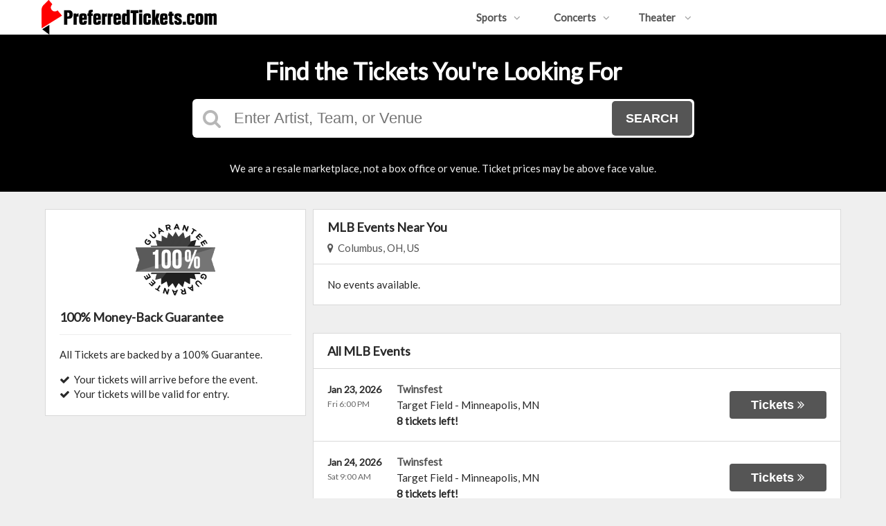

--- FILE ---
content_type: text/html;charset=UTF-8
request_url: http://preferredtickets.com/category/mlb
body_size: 10384
content:
<!DOCTYPE html>
<html lang="en">
<head>
    <meta name="viewport" content="width=device-width,initial-scale=1">
<link href="/font-awesome/css/font-awesome.min.css" rel="stylesheet">
<link rel="stylesheet" type="text/css" href="/1768457625/styles-v3/styles/bundle.css"/>
    <style>
    
        @import url('https://fonts.googleapis.com/css?family=Lato');
    

    body {
        font-family: 'Lato';
    }

    a {
        color: #555555;
        font-family: 'Lato';
    }

    a:hover {
        color: #777777;
    }

    button, .nav-button {
        background-color: #555555;
    }

    button:hover, .event:hover .event-buy button, .nav-button:hover {
        background-color: #777777;
    }

    button a, .nav-button a, button a:hover, .nav-button a:hover {
        color: #fff;
    }

    #logo, #logo a {
        color: #282828;
        font-family: Lato;
    }

    .guarantee-color {
		color: #282828;
    }

    

    #search {
        background-color: #000000;
    }
    
    </style>
<script src="https://ajax.googleapis.com/ajax/libs/jquery/1.12.0/jquery.min.js"></script>
<link rel="stylesheet" type="text/css"
      href="//ajax.googleapis.com/ajax/libs/jqueryui/1.12.0/themes/smoothness/jquery-ui.css"/>
<script
        src="//ajax.googleapis.com/ajax/libs/jqueryui/1.12.0/jquery-ui.min.js"></script>
<script type="text/javascript" src="/scripts/jquery.autocomplete.min.js"></script>
<script type="text/javascript" src="/scripts/v3/header.js"></script>
<script type="text/javascript" src="/scripts/location.js"></script>
<script type="text/javascript" src="/1768457625/scripts/main.js"></script>
<script type="text/javascript" src="/1768457625/scripts/appUtil.js"></script>
<script type="text/javascript" src="/scripts/languageUtil.js"></script>
<script type="text/javascript" src="/1768457625/scripts/eventList.js"></script>
<script type="text/javascript" src="/scripts/search.js"></script>
<script type="text/javascript" src="/scripts/v3/suggestions.js"></script>
<script type="text/javascript" src="/scripts/v3/eventJsonConverter.js"></script>
<title>MLB Tickets</title>
    <meta name="description" content="Tickets to all MLB games. See the Red Sox, Yankees, Mets, Blue Jays, Giants, and your favorite team."/>
    <meta name="keywords" content=""/>
    <script type="text/javascript" src="https://s3.amazonaws.com/TNService/Js/tn_utilities-min.js"></script><script type="text/javascript" src="/scripts/v3/categoryPage.js"></script>
</head>
<body>
<div id="headerContainer">
        <div id="header">
            <div class="vertical-align"></div>
            <div class="hamburger-container">
                <a id="hamburgerIcon" href="#"><i class="fa fa-bars"></i></a>
            </div>
            <div id="logo">
                <a href="/">
                                    <img src="https://s3.amazonaws.com/ticketportal/p/v3logos/31362.png" alt="">
                                </a>
                            </div>
            <ul id="mainNav">
                    <li>
                        <a href="/sports">Sports<i class="fa fa-angle-down"></i></a>
                        <div class="dropdown-container">
                            <div>
                                <div class="sub-nav-container">
                                    <ul class="sub-nav">
                                            <li>
                                                    <a href="/category/boxing">
                                                        <span class="sub-nav-element">
                                                            Boxing</span><i class="fa fa-angle-right"></i>
                                                    </a>
                                                </li>
                                            <li>
                                                    <a href="/category/golf">
                                                        <span class="sub-nav-element">
                                                            Golf</span><i class="fa fa-angle-right"></i>
                                                    </a>
                                                </li>
                                            <li>
                                                    <a href="/category/mlb">
                                                        <span class="sub-nav-element">
                                                            MLB</span><i class="fa fa-angle-right"></i>
                                                    </a>
                                                </li>
                                            <li>
                                                    <a href="/category/mls">
                                                        <span class="sub-nav-element">
                                                            MLS</span><i class="fa fa-angle-right"></i>
                                                    </a>
                                                </li>
                                            </ul>
                                    <ul class="sub-nav">
                                            <li>
                                                    <a href="/category/nascar">
                                                        <span class="sub-nav-element">
                                                            NASCAR</span><i class="fa fa-angle-right"></i>
                                                    </a>
                                                </li>
                                            <li>
                                                    <a href="/category/nba">
                                                        <span class="sub-nav-element">
                                                            NBA</span><i class="fa fa-angle-right"></i>
                                                    </a>
                                                </li>
                                            <li>
                                                    <a href="/category/ncaa-basketball">
                                                        <span class="sub-nav-element">
                                                            NCAA Basketball</span><i class="fa fa-angle-right"></i>
                                                    </a>
                                                </li>
                                            <li>
                                                    <a href="/category/ncaa-football">
                                                        <span class="sub-nav-element">
                                                            NCAA Football</span><i class="fa fa-angle-right"></i>
                                                    </a>
                                                </li>
                                            </ul>
                                    <ul class="sub-nav">
                                            <li>
                                                    <a href="/category/nfl">
                                                        <span class="sub-nav-element">
                                                            NFL</span><i class="fa fa-angle-right"></i>
                                                    </a>
                                                </li>
                                            <li>
                                                    <a href="/category/nhl">
                                                        <span class="sub-nav-element">
                                                            NHL</span><i class="fa fa-angle-right"></i>
                                                    </a>
                                                </li>
                                            <li>
                                                    <a href="/category/pga">
                                                        <span class="sub-nav-element">
                                                            PGA</span><i class="fa fa-angle-right"></i>
                                                    </a>
                                                </li>
                                            <li>
                                                    <a href="/category/racing">
                                                        <span class="sub-nav-element">
                                                            Racing</span><i class="fa fa-angle-right"></i>
                                                    </a>
                                                </li>
                                            </ul>
                                    <ul class="sub-nav">
                                            <li>
                                                    <a href="/category/rodeo">
                                                        <span class="sub-nav-element">
                                                            Rodeo</span><i class="fa fa-angle-right"></i>
                                                    </a>
                                                </li>
                                            <li>
                                                    <a href="/category/soccer">
                                                        <span class="sub-nav-element">
                                                            Soccer</span><i class="fa fa-angle-right"></i>
                                                    </a>
                                                </li>
                                            <li>
                                                    <a href="/category/ufc">
                                                        <span class="sub-nav-element">
                                                            UFC</span><i class="fa fa-angle-right"></i>
                                                    </a>
                                                </li>
                                            <li>
                                                    <a href="/category/wwe">
                                                        <span class="sub-nav-element">
                                                            WWE Wrestling</span><i class="fa fa-angle-right"></i>
                                                    </a>
                                                </li>
                                            </ul>
                                    <div style="clear: both"></div>
                                </div>
                            </div>
                            <div class="nav-button"><a href="/sports">All Sports Tickets</a>
                            </div>
                        </div>
                    </li>
                    <li>
                        <a href="/concerts">Concerts<i class="fa fa-angle-down"></i></a>
                        <div class="dropdown-container">
                            <div>
                                <div class="sub-nav-container">
                                    <ul class="sub-nav">
                                            <li>
                                                    <a href="/category/alternative">
                                                        <span class="sub-nav-element">
                                                                Alternative Music</span><i class="fa fa-angle-right"></i>
                                                    </a>
                                                </li>
                                            <li>
                                                    <a href="/category/bluegrass">
                                                        <span class="sub-nav-element">
                                                                Bluegrass</span><i class="fa fa-angle-right"></i>
                                                    </a>
                                                </li>
                                            <li>
                                                    <a href="/category/classical">
                                                        <span class="sub-nav-element">
                                                                Classical Music</span><i class="fa fa-angle-right"></i>
                                                    </a>
                                                </li>
                                            <li>
                                                    <a href="/category/comedy">
                                                        <span class="sub-nav-element">
                                                                Comedy</span><i class="fa fa-angle-right"></i>
                                                    </a>
                                                </li>
                                            <li>
                                                    <a href="/category/country">
                                                        <span class="sub-nav-element">
                                                                Country Music</span><i class="fa fa-angle-right"></i>
                                                    </a>
                                                </li>
                                            </ul>
                                    <ul class="sub-nav">
                                            <li>
                                                    <a href="/category/family-friendly-concerts">
                                                        <span class="sub-nav-element">
                                                                Family-Friendly Concerts</span><i class="fa fa-angle-right"></i>
                                                    </a>
                                                </li>
                                            <li>
                                                    <a href="/category/hardrock-metal">
                                                        <span class="sub-nav-element">
                                                                Hard Rock & Metal</span><i class="fa fa-angle-right"></i>
                                                    </a>
                                                </li>
                                            <li>
                                                    <a href="/category/hip-hop">
                                                        <span class="sub-nav-element">
                                                                Hip-Hop & Rap</span><i class="fa fa-angle-right"></i>
                                                    </a>
                                                </li>
                                            <li>
                                                    <a href="/category/holiday">
                                                        <span class="sub-nav-element">
                                                                Holiday Music</span><i class="fa fa-angle-right"></i>
                                                    </a>
                                                </li>
                                            <li>
                                                    <a href="/category/latin">
                                                        <span class="sub-nav-element">
                                                                Latin Music</span><i class="fa fa-angle-right"></i>
                                                    </a>
                                                </li>
                                            </ul>
                                    <ul class="sub-nav">
                                            <li>
                                                    <a href="/category/festivals">
                                                        <span class="sub-nav-element">
                                                                Music Festivals</span><i class="fa fa-angle-right"></i>
                                                    </a>
                                                </li>
                                            <li>
                                                    <a href="/category/new-age">
                                                        <span class="sub-nav-element">
                                                                New Age Music</span><i class="fa fa-angle-right"></i>
                                                    </a>
                                                </li>
                                            <li>
                                                    <a href="/category/oldies">
                                                        <span class="sub-nav-element">
                                                                Oldies</span><i class="fa fa-angle-right"></i>
                                                    </a>
                                                </li>
                                            <li>
                                                    <a href="/category/pop">
                                                        <span class="sub-nav-element">
                                                                Pop & Rock</span><i class="fa fa-angle-right"></i>
                                                    </a>
                                                </li>
                                            <li>
                                                    <a href="/category/rb-soul">
                                                        <span class="sub-nav-element">
                                                                R&B and Soul</span><i class="fa fa-angle-right"></i>
                                                    </a>
                                                </li>
                                            </ul>
                                    <ul class="sub-nav">
                                            <li>
                                                    <a href="/category/reggae">
                                                        <span class="sub-nav-element">
                                                                Reggae Music</span><i class="fa fa-angle-right"></i>
                                                    </a>
                                                </li>
                                            <li>
                                                    <a href="/category/religious">
                                                        <span class="sub-nav-element">
                                                                Religious Music</span><i class="fa fa-angle-right"></i>
                                                    </a>
                                                </li>
                                            <li>
                                                    <a href="/category/techno-electronic">
                                                        <span class="sub-nav-element">
                                                                Techno & Electronic</span><i class="fa fa-angle-right"></i>
                                                    </a>
                                                </li>
                                            <li>
                                                    <a href="/category/las-vegas-concerts">
                                                        <span class="sub-nav-element">
                                                                Vegas Concerts</span><i class="fa fa-angle-right"></i>
                                                    </a>
                                                </li>
                                            <li>
                                                    <a href="/category/world">
                                                        <span class="sub-nav-element">
                                                                World Music</span><i class="fa fa-angle-right"></i>
                                                    </a>
                                                </li>
                                            </ul>
                                    <div style="clear: both"></div>
                                </div>
                            </div>
                            <div class="nav-button"><a href="/concerts">All Concerts Tickets</a>
                            </div>
                        </div>
                    </li>
                    <li>
                        <a href="/theater">
                            Theater
                            <i class="fa fa-angle-down"></i>
                            </a>
                        <div class="dropdown-container">
                                <div>
                                    <div class="sub-nav-container">
                                        <ul class="sub-nav">
                                                <li>
                                                        <a href="/category/ballet">
                                                            <span class="sub-nav-element">
                                                                Ballet</span><i class="fa fa-angle-right"></i>
                                                        </a>
                                                    </li>
                                                <li>
                                                        <a href="/category/broadway">
                                                            <span class="sub-nav-element">
                                                                Broadway</span><i class="fa fa-angle-right"></i>
                                                        </a>
                                                    </li>
                                                <li>
                                                        <a href="/category/cirque-du-soleil">
                                                            <span class="sub-nav-element">
                                                                Cirque Du Soleil</span><i class="fa fa-angle-right"></i>
                                                        </a>
                                                    </li>
                                                </ul>
                                        <ul class="sub-nav">
                                                <li>
                                                        <a href="/category/dance">
                                                            <span class="sub-nav-element">
                                                                Dance</span><i class="fa fa-angle-right"></i>
                                                        </a>
                                                    </li>
                                                <li>
                                                        <a href="/category/family-friendly-shows">
                                                            <span class="sub-nav-element">
                                                                Family-Friendly Shows</span><i class="fa fa-angle-right"></i>
                                                        </a>
                                                    </li>
                                                <li>
                                                        <a href="/category/musicals">
                                                            <span class="sub-nav-element">
                                                                Musicals</span><i class="fa fa-angle-right"></i>
                                                        </a>
                                                    </li>
                                                </ul>
                                        <ul class="sub-nav">
                                                <li>
                                                        <a href="/category/off-broadway">
                                                            <span class="sub-nav-element">
                                                                Off-Broadway</span><i class="fa fa-angle-right"></i>
                                                        </a>
                                                    </li>
                                                <li>
                                                        <a href="/category/opera">
                                                            <span class="sub-nav-element">
                                                                Opera</span><i class="fa fa-angle-right"></i>
                                                        </a>
                                                    </li>
                                                </ul>
                                        <ul class="sub-nav">
                                                <li>
                                                        <a href="/category/las-vegas-shows">
                                                            <span class="sub-nav-element">
                                                                Vegas Shows</span><i class="fa fa-angle-right"></i>
                                                        </a>
                                                    </li>
                                                <li>
                                                        <a href="/category/west-end">
                                                            <span class="sub-nav-element">
                                                                West End</span><i class="fa fa-angle-right"></i>
                                                        </a>
                                                    </li>
                                                </ul>
                                        <div style="clear: both"></div>
                                    </div>
                                </div>
                                <div class="nav-button"><a href="/theater">All Theater Tickets</a>
                                </div>
                            </div>
                        </li>
                    </ul>
            <div style="clear:both"></div>
        </div>
    </div>
<input type="hidden" id="ipaddress" value="52.15.117.214"/>
<input type="hidden" id="latitude" value="39.9625">
<input type="hidden" id="longitude" value="-83.0061">
<input type="hidden" id="language" value="en">
<input type="hidden" id="ticketSuggestUrl" value="https://suggester.showsearcher.com/get-suggestions">
<input type="hidden" id="ticketSuggestUrlToken" value="eyJhbGciOiJIUzI1NiJ9.eyJpZCI6ICJUSUNLRVRfU0VSVklDRVMiLCAic2lnbmVkIjogIjE3Njg1NzgxMTMifQ.2hjZWeoUtg49PmHdmm_tmxzNeIKQ85zviNajLaJTgso">
<input type="hidden" id="ticketSuggestNoCities" value="false">
<input type="hidden" id="searchPath" value="search">
<div class="wrap">
    <div id="search" class="large-search">
                <div id="largeSearchContainer">
    <h2>Find the Tickets You're Looking For</h2>
    <div id="largeSearch">
        <i class="fa fa-search"></i>
        <form id="searchForm" action="/search">
            <input id="searchInput" name="q" placeholder="Enter Artist, Team, or Venue" autocomplete="off">
            <button type="submit">Search</button>
            <div id="searchResults"></div>
        </form>
    </div>
    <div id="disclaimer">
            We are a resale marketplace, not a box office or venue. Ticket prices may be above face value.</div>
    </div></div>
        <div id="content">
        <div class="tiles">
    <div style="clear: both"></div>
</div>
<div class="right-content">
            <input type="hidden" id="parentCategoryId" value="1">
<input type="hidden" id="parentCategoryId" value="1">
<input type="hidden" id="childCategoryId" value="63">
<input type="hidden" id="grandchildCategoryId" value="16">
<input type="hidden" id="hideParking" value="false">
<div id="eventsContainer">
    <div class="event-list" id="localEventsList">
            <div class="event-list-top">
                <h2>MLB Events Near You</h2>
                    <div class="event-list-location">
	<a id="locationLink" href="#"><i class="fa fa-map-marker"></i>&nbsp;&nbsp;Columbus, OH, US</a>
	<div id="locationPanel">
		<div id="locationInputDiv">
			<input id="locationInput" type="text" value="Enter a location" onclick="this.value='';">
		</div>
		<div id="locationPoweredBy">
			<img src="/images/powered_by_google_on_white.png">
		</div>
	</div>
</div><div style="clear: both"></div>
            </div>
            <div class="event-list-contents">
                <div class="no-events">No events available.</div>
                    </div>
        </div>
    <div class="event-list" id="allEventsList">
            <div class="event-list-top">
                <h2>All MLB Events</h2>
                    <div style="clear: both"></div>
            </div>
            <div class="event-list-contents">
                <div class="event-list-items">
                            <script type="application/ld+json">[{"url":"http://www.preferredtickets.com/tickets/7606392/twinsfest-tickets-fri-jan-23-2026-target-field","startDate":"2026-01-23T18:00:00-06:00","image":"https://maps.seatics.com/GeneralAdmissionEvent_2025-02-25_1549_12052025_123234_SVGC_tn.png","description":"Twinsfest at Target Field on January 23, 2026","location":{"address":{"streetAddress":"1 Twins Way","addressLocality":"Minneapolis","addressRegion":"MN","addressCountry":"United States of America","postalCode":"55403","@type":"PostalAddress"},"geo":{"latitude":"44.981660","longitude":"-93.278330","@type":"GeoCoordinates"},"@type":"Place","name":"Target Field"},"performer":{"@type":"PerformingGroup","name":"Twinsfest"},"offers":{"url":"http://www.preferredtickets.com/tickets/7606392/twinsfest-tickets-fri-jan-23-2026-target-field","price":188,"priceCurrency":"USD","validFrom":"2025-12-04","availability":"http://schema.org/InStock","@type":"Offer"},"eventStatus":"http://schema.org/EventScheduled","@context":"http://schema.org","@type":"SportsEvent","name":"Twinsfest"},{"url":"http://www.preferredtickets.com/tickets/7606393/twinsfest-tickets-sat-jan-24-2026-target-field","startDate":"2026-01-24T09:00:00-06:00","image":"https://maps.seatics.com/GeneralAdmissionEvent_2025-02-25_1549_12052025_123234_SVGC_tn.png","description":"Twinsfest at Target Field on January 24, 2026","location":{"address":{"streetAddress":"1 Twins Way","addressLocality":"Minneapolis","addressRegion":"MN","addressCountry":"United States of America","postalCode":"55403","@type":"PostalAddress"},"geo":{"latitude":"44.981660","longitude":"-93.278330","@type":"GeoCoordinates"},"@type":"Place","name":"Target Field"},"performer":{"@type":"PerformingGroup","name":"Twinsfest"},"offers":{"url":"http://www.preferredtickets.com/tickets/7606393/twinsfest-tickets-sat-jan-24-2026-target-field","price":83,"priceCurrency":"USD","validFrom":"2025-12-04","availability":"http://schema.org/InStock","@type":"Offer"},"eventStatus":"http://schema.org/EventScheduled","@context":"http://schema.org","@type":"SportsEvent","name":"Twinsfest"},{"url":"http://www.preferredtickets.com/tickets/7621332/texas-rangers-fan-fest-tickets-sat-jan-24-2026-globe-life-field","startDate":"2026-01-24T09:00:00-06:00","image":"https://maps.seatics.com/GeneralAdmissionEvent_2021-07-08_1018_03142022_142649_SVGC_tn.png","description":"Texas Rangers Fan Fest at Globe Life Field on January 24, 2026","location":{"address":{"streetAddress":"734 Stadium Dr.","addressLocality":"Arlington","addressRegion":"TX","addressCountry":"United States of America","postalCode":"76011","@type":"PostalAddress"},"geo":{"latitude":"32.747460","longitude":"-97.084160","@type":"GeoCoordinates"},"@type":"Place","name":"Globe Life Field"},"performer":{"@type":"PerformingGroup","name":"Texas Rangers Fan Fest"},"eventStatus":"http://schema.org/EventScheduled","@context":"http://schema.org","@type":"SportsEvent","name":"Texas Rangers Fan Fest"},{"url":"http://www.preferredtickets.com/tickets/7667493/rockies-fest-tickets-sat-jan-24-2026-coors-field","startDate":"2026-01-24T10:00:00-07:00","image":"https://maps.seatics.com/GeneralAdmissionEvent_2021-07-08_1017_01082026_113155_SVGC_tn.png","description":"Rockies Fest at Coors Field on January 24, 2026","location":{"address":{"streetAddress":"2001 Blake Street","addressLocality":"Denver","addressRegion":"CO","addressCountry":"United States of America","postalCode":"80205","@type":"PostalAddress"},"geo":{"latitude":"39.754470","longitude":"-104.994090","@type":"GeoCoordinates"},"@type":"Place","name":"Coors Field"},"performer":{"@type":"PerformingGroup","name":"Rockies Fest"},"offers":{"url":"http://www.preferredtickets.com/tickets/7667493/rockies-fest-tickets-sat-jan-24-2026-coors-field","price":52,"priceCurrency":"USD","validFrom":"2026-01-07","availability":"http://schema.org/InStock","@type":"Offer"},"eventStatus":"http://schema.org/EventScheduled","@context":"http://schema.org","@type":"SportsEvent","name":"Rockies Fest"},{"url":"http://www.preferredtickets.com/tickets/7621345/houston-astros-fan-fest-tickets-sat-jan-24-2026-daikin-park","startDate":"2026-01-24T11:00:00-06:00","image":"https://maps.seatics.com/GeneralAdmissionEvent_2021-07-08_1018_01102022_081620_SVGC_tn.png","description":"Houston Astros Fan Fest at Daikin Park on January 24, 2026","location":{"address":{"streetAddress":"501 Crawford Street","addressLocality":"Houston","addressRegion":"TX","addressCountry":"United States of America","postalCode":"77001","@type":"PostalAddress"},"geo":{"latitude":"29.757706","longitude":"-95.354540","@type":"GeoCoordinates"},"@type":"Place","name":"Daikin Park"},"performer":{"@type":"PerformingGroup","name":"Houston Astros Fan Fest"},"offers":{"url":"http://www.preferredtickets.com/tickets/7621345/houston-astros-fan-fest-tickets-sat-jan-24-2026-daikin-park","price":48,"priceCurrency":"USD","validFrom":"2025-12-11","availability":"http://schema.org/InStock","@type":"Offer"},"eventStatus":"http://schema.org/EventScheduled","@context":"http://schema.org","@type":"SportsEvent","name":"Houston Astros Fan Fest"},{"url":"http://www.preferredtickets.com/tickets/7606397/san-diego-padres-fan-fest-tickets-sat-jan-31-2026-petco-park","startDate":"2026-01-31","image":"https://maps.seatics.com/PetcoPark_TimedEntry2_2026-01-31_2026-01-16_0157_01162026_021234_SVGC_tn.png","description":"San Diego Padres Fan Fest at Petco Park on January 31, 2026","location":{"address":{"streetAddress":"100 Park Boulevard","addressLocality":"San Diego","addressRegion":"CA","addressCountry":"United States of America","postalCode":"92111","@type":"PostalAddress"},"geo":{"latitude":"32.705780","longitude":"-117.156910","@type":"GeoCoordinates"},"@type":"Place","name":"Petco Park"},"performer":{"@type":"PerformingGroup","name":"San Diego Padres Fan Fest"},"offers":{"url":"http://www.preferredtickets.com/tickets/7606397/san-diego-padres-fan-fest-tickets-sat-jan-31-2026-petco-park","price":51,"priceCurrency":"USD","validFrom":"2025-12-04","availability":"http://schema.org/InStock","@type":"Offer"},"eventStatus":"http://schema.org/EventScheduled","@context":"http://schema.org","@type":"SportsEvent","name":"San Diego Padres Fan Fest"},{"url":"http://www.preferredtickets.com/tickets/7606394/royals-rally-tickets-sat-jan-31-2026-kauffman-stadium","startDate":"2026-01-31T10:00:00-06:00","image":"https://maps.seatics.com/GeneralAdmissionEvent_VIP-GA_2025-02-25_1556_12052025_123047_SVGC_tn.png","description":"Royals Rally at Kauffman Stadium on January 31, 2026","location":{"address":{"streetAddress":"1 Royal Way","addressLocality":"Kansas City","addressRegion":"MO","addressCountry":"United States of America","postalCode":"64129","@type":"PostalAddress"},"geo":{"latitude":"39.051660","longitude":"-94.480340","@type":"GeoCoordinates"},"@type":"Place","name":"Kauffman Stadium"},"performer":{"@type":"PerformingGroup","name":"Royals Rally"},"offers":{"url":"http://www.preferredtickets.com/tickets/7606394/royals-rally-tickets-sat-jan-31-2026-kauffman-stadium","price":46,"priceCurrency":"USD","validFrom":"2025-12-04","availability":"http://schema.org/InStock","@type":"Offer"},"eventStatus":"http://schema.org/EventScheduled","@context":"http://schema.org","@type":"SportsEvent","name":"Royals Rally"},{"url":"http://www.preferredtickets.com/tickets/7606384/seattle-mariners-fanfest-tickets-sat-jan-31-2026-t-mobile-park","startDate":"2026-01-31T11:00:00-08:00","image":"https://maps.seatics.com/GeneralAdmissionEvent_2021-07-08_1018_07102024_090344_SVGC_tn.png","description":"Seattle Mariners Fanfest at T-Mobile Park on January 31, 2026","location":{"address":{"streetAddress":"1516 First Avenue South","addressLocality":"Seattle","addressRegion":"WA","addressCountry":"United States of America","postalCode":"98134","@type":"PostalAddress"},"geo":{"latitude":"47.606490","longitude":"-122.337890","@type":"GeoCoordinates"},"@type":"Place","name":"T-Mobile Park"},"performer":{"@type":"PerformingGroup","name":"Seattle Mariners FanFest"},"eventStatus":"http://schema.org/EventScheduled","@context":"http://schema.org","@type":"SportsEvent","name":"Seattle Mariners Fanfest"},{"url":"http://www.preferredtickets.com/tickets/7606395/royals-rally-tickets-sat-jan-31-2026-kauffman-stadium","startDate":"2026-01-31T12:15:00-06:00","image":"https://maps.seatics.com/GeneralAdmissionEvent_VIP-GA_2025-02-25_1556_12052025_123047_SVGC_tn.png","description":"Royals Rally at Kauffman Stadium on January 31, 2026","location":{"address":{"streetAddress":"1 Royal Way","addressLocality":"Kansas City","addressRegion":"MO","addressCountry":"United States of America","postalCode":"64129","@type":"PostalAddress"},"geo":{"latitude":"39.051660","longitude":"-94.480340","@type":"GeoCoordinates"},"@type":"Place","name":"Kauffman Stadium"},"performer":{"@type":"PerformingGroup","name":"Royals Rally"},"offers":{"url":"http://www.preferredtickets.com/tickets/7606395/royals-rally-tickets-sat-jan-31-2026-kauffman-stadium","price":46,"priceCurrency":"USD","validFrom":"2025-12-04","availability":"http://schema.org/InStock","@type":"Offer"},"eventStatus":"http://schema.org/EventScheduled","@context":"http://schema.org","@type":"SportsEvent","name":"Royals Rally"},{"url":"http://www.preferredtickets.com/tickets/7606396/royals-rally-tickets-sat-jan-31-2026-kauffman-stadium","startDate":"2026-01-31T14:30:00-06:00","image":"https://maps.seatics.com/GeneralAdmissionEvent_VIP-GA_2025-02-25_1556_12052025_123047_SVGC_tn.png","description":"Royals Rally at Kauffman Stadium on January 31, 2026","location":{"address":{"streetAddress":"1 Royal Way","addressLocality":"Kansas City","addressRegion":"MO","addressCountry":"United States of America","postalCode":"64129","@type":"PostalAddress"},"geo":{"latitude":"39.051660","longitude":"-94.480340","@type":"GeoCoordinates"},"@type":"Place","name":"Kauffman Stadium"},"performer":{"@type":"PerformingGroup","name":"Royals Rally"},"offers":{"url":"http://www.preferredtickets.com/tickets/7606396/royals-rally-tickets-sat-jan-31-2026-kauffman-stadium","price":46,"priceCurrency":"USD","validFrom":"2025-12-04","availability":"http://schema.org/InStock","@type":"Offer"},"eventStatus":"http://schema.org/EventScheduled","@context":"http://schema.org","@type":"SportsEvent","name":"Royals Rally"},{"url":"http://www.preferredtickets.com/tickets/7606385/seattle-mariners-fanfest-tickets-sun-feb-1-2026-t-mobile-park","startDate":"2026-02-01T11:00:00-08:00","image":"https://maps.seatics.com/GeneralAdmissionEvent_2021-07-08_1018_07102024_090344_SVGC_tn.png","description":"Seattle Mariners Fanfest at T-Mobile Park on February 01, 2026","location":{"address":{"streetAddress":"1516 First Avenue South","addressLocality":"Seattle","addressRegion":"WA","addressCountry":"United States of America","postalCode":"98134","@type":"PostalAddress"},"geo":{"latitude":"47.606490","longitude":"-122.337890","@type":"GeoCoordinates"},"@type":"Place","name":"T-Mobile Park"},"performer":{"@type":"PerformingGroup","name":"Seattle Mariners FanFest"},"offers":{"url":"http://www.preferredtickets.com/tickets/7606385/seattle-mariners-fanfest-tickets-sun-feb-1-2026-t-mobile-park","price":32,"priceCurrency":"USD","validFrom":"2025-12-04","availability":"http://schema.org/InStock","@type":"Offer"},"eventStatus":"http://schema.org/EventScheduled","@context":"http://schema.org","@type":"SportsEvent","name":"Seattle Mariners Fanfest"},{"url":"http://www.preferredtickets.com/tickets/7543713/2026-arizona-diamondbacks-spring-training-season-tickets-includes-tickets-to-all-spring-training-home-games-tickets-wed-feb-18-2026-salt-river-fields","startDate":"2026-02-18","image":"https://maps.seatics.com/SaltRiverFields_SprintTraining2017_2017-03-01_2017-03-02_1010_SVGC_tn.gif","description":"2026 Arizona Diamondbacks Spring Training Season Tickets (Includes Tickets To All Spring Training Home Games) at Salt River Fields on February 18, 2026","location":{"address":{"streetAddress":"7555 North Pima Road","addressLocality":"Scottsdale","addressRegion":"AZ","addressCountry":"United States of America","postalCode":"85258","@type":"PostalAddress"},"geo":{"latitude":"33.545750","longitude":"-111.891469","@type":"GeoCoordinates"},"@type":"Place","name":"Salt River Fields"},"performer":{"@type":"PerformingGroup","name":"Arizona Diamondbacks"},"eventStatus":"http://schema.org/EventScheduled","homeTeam":{"@type":"SportsTeam","name":"Arizona Diamondbacks"},"@context":"http://schema.org","@type":"SportsEvent","name":"2026 Arizona Diamondbacks Spring Training Season Tickets (Includes Tickets To All Spring Training Home Games)"},{"url":"http://www.preferredtickets.com/tickets/7543716/2026-seattle-mariners-spring-training-season-tickets-includes-tickets-to-all-spring-training-home-games-tickets-wed-feb-18-2026-peoria-stadium","startDate":"2026-02-18","image":"https://maps.seatics.com/PeoriaStadium_Baseball_2020-01-14_2020-01-14_1352_SVGC_tn.gif","description":"2026 Seattle Mariners Spring Training Season Tickets (Includes Tickets To All Spring Training Home Games) at Peoria Stadium on February 18, 2026","location":{"address":{"streetAddress":"16101 N 83 Ave","addressLocality":"Peoria","addressRegion":"AZ","addressCountry":"United States of America","postalCode":"85345","@type":"PostalAddress"},"geo":{"latitude":"33.631910","longitude":"-112.236260","@type":"GeoCoordinates"},"@type":"Place","name":"Peoria Stadium"},"performer":{"@type":"PerformingGroup","name":"Seattle Mariners"},"eventStatus":"http://schema.org/EventScheduled","homeTeam":{"@type":"SportsTeam","name":"Seattle Mariners"},"@context":"http://schema.org","@type":"SportsEvent","name":"2026 Seattle Mariners Spring Training Season Tickets (Includes Tickets To All Spring Training Home Games)"},{"url":"http://www.preferredtickets.com/tickets/7543714/2026-colorado-rockies-spring-training-season-tickets-includes-tickets-to-all-spring-training-home-games-tickets-thu-feb-19-2026-salt-river-fields","startDate":"2026-02-19","image":"https://maps.seatics.com/SaltRiverFields_SprintTraining2017_2017-03-01_2017-03-02_1010_SVGC_tn.gif","description":"2026 Colorado Rockies Spring Training Season Tickets (Includes Tickets To All Spring Training Home Games) at Salt River Fields on February 19, 2026","location":{"address":{"streetAddress":"7555 North Pima Road","addressLocality":"Scottsdale","addressRegion":"AZ","addressCountry":"United States of America","postalCode":"85258","@type":"PostalAddress"},"geo":{"latitude":"33.545750","longitude":"-111.891469","@type":"GeoCoordinates"},"@type":"Place","name":"Salt River Fields"},"performer":{"@type":"PerformingGroup","name":"Colorado Rockies"},"eventStatus":"http://schema.org/EventScheduled","homeTeam":{"@type":"SportsTeam","name":"Colorado Rockies"},"@context":"http://schema.org","@type":"SportsEvent","name":"2026 Colorado Rockies Spring Training Season Tickets (Includes Tickets To All Spring Training Home Games)"},{"url":"http://www.preferredtickets.com/tickets/7543715/2026-san-diego-padres-spring-training-season-tickets-includes-tickets-to-all-spring-training-home-games-tickets-thu-feb-19-2026-peoria-stadium","startDate":"2026-02-19","image":"https://maps.seatics.com/PeoriaStadium_Baseball_2020-01-14_2020-01-14_1352_SVGC_tn.gif","description":"2026 San Diego Padres Spring Training Season Tickets (Includes Tickets To All Spring Training Home Games) at Peoria Stadium on February 19, 2026","location":{"address":{"streetAddress":"16101 N 83 Ave","addressLocality":"Peoria","addressRegion":"AZ","addressCountry":"United States of America","postalCode":"85345","@type":"PostalAddress"},"geo":{"latitude":"33.631910","longitude":"-112.236260","@type":"GeoCoordinates"},"@type":"Place","name":"Peoria Stadium"},"performer":{"@type":"PerformingGroup","name":"San Diego Padres"},"eventStatus":"http://schema.org/EventScheduled","homeTeam":{"@type":"SportsTeam","name":"San Diego Padres"},"@context":"http://schema.org","@type":"SportsEvent","name":"2026 San Diego Padres Spring Training Season Tickets (Includes Tickets To All Spring Training Home Games)"},{"url":"http://www.preferredtickets.com/tickets/7543710/2026-new-york-yankees-spring-training-season-tickets-includes-tickets-to-all-spring-training-home-games-tickets-fri-feb-20-2026-george-m-steinbrenner-field","startDate":"2026-02-20","image":"https://maps.seatics.com/GeorgeSteinbrennerField_Baseball2_2025-05-02_2025-05-02_2010_05022025_155136_SVGC_tn.png","description":"2026 New York Yankees Spring Training Season Tickets (Includes Tickets To All Spring Training Home Games) at George M. Steinbrenner Field on February 20, 2026","location":{"address":{"streetAddress":"1 Steinbrenner Dr.","addressLocality":"Tampa","addressRegion":"FL","addressCountry":"United States of America","postalCode":"33614","@type":"PostalAddress"},"geo":{"latitude":"27.980605","longitude":"-82.507083","@type":"GeoCoordinates"},"@type":"Place","name":"George M. Steinbrenner Field"},"performer":{"@type":"PerformingGroup","name":"New York Yankees"},"eventStatus":"http://schema.org/EventScheduled","@context":"http://schema.org","@type":"SportsEvent","name":"2026 New York Yankees Spring Training Season Tickets (Includes Tickets To All Spring Training Home Games)"},{"url":"http://www.preferredtickets.com/tickets/7543711/2026-new-york-mets-spring-training-season-tickets-includes-tickets-to-all-spring-training-home-games-tickets-fri-feb-20-2026-clover-park","startDate":"2026-02-20","image":"https://maps.seatics.com/CloverPark_SpringTraining_2025-03-09_2025-02-26_0918_02262025_092112_SVGC_tn.png","description":"2026 New York Mets Spring Training Season Tickets (Includes Tickets To All Spring Training Home Games) at Clover Park on February 20, 2026","location":{"address":{"streetAddress":"31 Plaza Drive","addressLocality":"Port Saint Lucie","addressRegion":"FL","addressCountry":"United States of America","postalCode":"34986","@type":"PostalAddress"},"geo":{"latitude":"27.325120","longitude":"-80.404610","@type":"GeoCoordinates"},"@type":"Place","name":"Clover Park"},"performer":{"@type":"PerformingGroup","name":"New York Mets"},"eventStatus":"http://schema.org/EventScheduled","@context":"http://schema.org","@type":"SportsEvent","name":"2026 New York Mets Spring Training Season Tickets (Includes Tickets To All Spring Training Home Games)"},{"url":"http://www.preferredtickets.com/tickets/7543712/2026-toronto-blue-jays-spring-training-season-tickets-includes-tickets-to-all-spring-training-home-games-tickets-fri-feb-20-2026-td-ballpark","startDate":"2026-02-20","image":"https://maps.seatics.com/DunedinStadium_Baseball_2023-02-22_2023-02-22_0100_02222023_013257_SVGC_tn.png","description":"2026 Toronto Blue Jays Spring Training Season Tickets (Includes Tickets To All Spring Training Home Games) at TD Ballpark on February 20, 2026","location":{"address":{"streetAddress":"311 Douglas Avenue","addressLocality":"Dunedin","addressRegion":"FL","addressCountry":"United States of America","postalCode":"34698","@type":"PostalAddress"},"geo":{"latitude":"28.003180","longitude":"-82.787900","@type":"GeoCoordinates"},"@type":"Place","name":"TD Ballpark"},"performer":{"@type":"PerformingGroup","name":"Toronto Blue Jays"},"eventStatus":"http://schema.org/EventScheduled","@context":"http://schema.org","@type":"SportsEvent","name":"2026 Toronto Blue Jays Spring Training Season Tickets (Includes Tickets To All Spring Training Home Games)"},{"url":"http://www.preferredtickets.com/tickets/7543957/spring-training-chicago-cubs-vs-chicago-white-sox-tickets-fri-feb-20-2026-sloan-park","startDate":"2026-02-20T13:05:00-07:00","image":"https://maps.seatics.com/SloanPark_Baseball_2025-01-06_2025-01-06_2206_01062025_141324_SVGC_tn.png","description":"Spring Training: Chicago Cubs vs. Chicago White Sox at Sloan Park on February 20, 2026","location":{"address":{"streetAddress":" 2330 W Rio Salado Pkwy","addressLocality":"Mesa","addressRegion":"AZ","addressCountry":"United States of America","postalCode":"85201","@type":"PostalAddress"},"geo":{"latitude":"33.430555","longitude":"-111.882363","@type":"GeoCoordinates"},"@type":"Place","name":"Sloan Park"},"performer":{"@type":"PerformingGroup","name":"Chicago Cubs"},"offers":{"url":"http://www.preferredtickets.com/tickets/7543957/spring-training-chicago-cubs-vs-chicago-white-sox-tickets-fri-feb-20-2026-sloan-park","price":49,"priceCurrency":"USD","validFrom":"2025-11-05","availability":"http://schema.org/InStock","@type":"Offer"},"eventStatus":"http://schema.org/EventScheduled","homeTeam":{"@type":"SportsTeam","name":"Chicago Cubs"},"awayTeam":{"@type":"SportsTeam","name":"Chicago White Sox"},"@context":"http://schema.org","@type":"SportsEvent","name":"Spring Training: Chicago Cubs vs. Chicago White Sox"},{"url":"http://www.preferredtickets.com/tickets/7542960/spring-training-boston-red-sox-vs-northeastern-huskies-tickets-fri-feb-20-2026-jetblue-park-at-fenway-south","startDate":"2026-02-20T13:05:00-05:00","image":"https://maps.seatics.com/JetBluePark_Baseball_2025-02-14_2025-02-14_2144_02142025_141935_SVGC_tn.png","description":"Spring Training: Boston Red Sox vs. Northeastern Huskies at JetBlue Park At Fenway South on February 20, 2026","location":{"address":{"streetAddress":"11500 Fenway South Drive","addressLocality":"Fort Myers","addressRegion":"FL","addressCountry":"United States of America","postalCode":"33913","@type":"PostalAddress"},"geo":{"latitude":"26.640840","longitude":"-81.868190","@type":"GeoCoordinates"},"@type":"Place","name":"JetBlue Park At Fenway South"},"performer":{"@type":"PerformingGroup","name":"Boston Red Sox"},"offers":{"url":"http://www.preferredtickets.com/tickets/7542960/spring-training-boston-red-sox-vs-northeastern-huskies-tickets-fri-feb-20-2026-jetblue-park-at-fenway-south","price":7,"priceCurrency":"USD","validFrom":"2025-11-05","availability":"http://schema.org/InStock","@type":"Offer"},"eventStatus":"http://schema.org/EventScheduled","homeTeam":{"@type":"SportsTeam","name":"Boston Red Sox"},"@context":"http://schema.org","@type":"SportsEvent","name":"Spring Training: Boston Red Sox vs. Northeastern Huskies"},{"url":"http://www.preferredtickets.com/tickets/7543047/spring-training-baltimore-orioles-vs-new-york-yankees-tickets-fri-feb-20-2026-ed-smith-stadium","startDate":"2026-02-20T13:05:00-05:00","image":"https://maps.seatics.com/EdSmithStadium_SpringTraining_2025-02-25_2025-02-25_1940_02252025_114241_SVGC_tn.png","description":"Spring Training: Baltimore Orioles vs. New York Yankees at Ed Smith Stadium on February 20, 2026","location":{"address":{"streetAddress":"2700 12th St, Sarasota","addressLocality":"Sarasota","addressRegion":"FL","addressCountry":"United States of America","postalCode":"34237","@type":"PostalAddress"},"geo":{"latitude":"27.343724","longitude":"-82.504822","@type":"GeoCoordinates"},"@type":"Place","name":"Ed Smith Stadium"},"performer":{"@type":"PerformingGroup","name":"Baltimore Orioles"},"offers":{"url":"http://www.preferredtickets.com/tickets/7543047/spring-training-baltimore-orioles-vs-new-york-yankees-tickets-fri-feb-20-2026-ed-smith-stadium","price":55,"priceCurrency":"USD","validFrom":"2025-11-05","availability":"http://schema.org/InStock","@type":"Offer"},"eventStatus":"http://schema.org/EventScheduled","homeTeam":{"@type":"SportsTeam","name":"Baltimore Orioles"},"awayTeam":{"@type":"SportsTeam","name":"New York Yankees"},"@context":"http://schema.org","@type":"SportsEvent","name":"Spring Training: Baltimore Orioles vs. New York Yankees"},{"url":"http://www.preferredtickets.com/tickets/7543279/spring-training-texas-rangers-vs-kansas-city-royals-tickets-fri-feb-20-2026-surprise-stadium","startDate":"2026-02-20T13:05:00-07:00","image":"https://maps.seatics.com/SurpriseStadium_Baseball_2022-03-17_2022-03-17_0755_03172022_084821_SVGC_tn.png","description":"Spring Training: Texas Rangers vs. Kansas City Royals at Surprise Stadium on February 20, 2026","location":{"address":{"streetAddress":"15850 N. Bullard Ave","addressLocality":"Surprise","addressRegion":"AZ","addressCountry":"United States of America","postalCode":"85374","@type":"PostalAddress"},"geo":{"latitude":"33.627886","longitude":"-112.376792","@type":"GeoCoordinates"},"@type":"Place","name":"Surprise Stadium"},"performer":{"@type":"PerformingGroup","name":"Texas Rangers"},"offers":{"url":"http://www.preferredtickets.com/tickets/7543279/spring-training-texas-rangers-vs-kansas-city-royals-tickets-fri-feb-20-2026-surprise-stadium","price":18,"priceCurrency":"USD","validFrom":"2025-11-05","availability":"http://schema.org/InStock","@type":"Offer"},"eventStatus":"http://schema.org/EventScheduled","homeTeam":{"@type":"SportsTeam","name":"Texas Rangers"},"awayTeam":{"@type":"SportsTeam","name":"Kansas City Royals"},"@context":"http://schema.org","@type":"SportsEvent","name":"Spring Training: Texas Rangers vs. Kansas City Royals"},{"url":"http://www.preferredtickets.com/tickets/7543219/spring-training-colorado-rockies-vs-arizona-diamondbacks-tickets-fri-feb-20-2026-salt-river-fields","startDate":"2026-02-20T13:10:00-07:00","image":"https://maps.seatics.com/SaltRiverFields_SprintTraining2017_2017-03-01_2017-03-02_1010_SVGC_tn.gif","description":"Spring Training: Colorado Rockies vs. Arizona Diamondbacks at Salt River Fields on February 20, 2026","location":{"address":{"streetAddress":"7555 North Pima Road","addressLocality":"Scottsdale","addressRegion":"AZ","addressCountry":"United States of America","postalCode":"85258","@type":"PostalAddress"},"geo":{"latitude":"33.545750","longitude":"-111.891469","@type":"GeoCoordinates"},"@type":"Place","name":"Salt River Fields"},"performer":{"@type":"PerformingGroup","name":"Colorado Rockies"},"offers":{"url":"http://www.preferredtickets.com/tickets/7543219/spring-training-colorado-rockies-vs-arizona-diamondbacks-tickets-fri-feb-20-2026-salt-river-fields","price":27,"priceCurrency":"USD","validFrom":"2025-11-05","availability":"http://schema.org/InStock","@type":"Offer"},"eventStatus":"http://schema.org/EventScheduled","homeTeam":{"@type":"SportsTeam","name":"Colorado Rockies"},"awayTeam":{"@type":"SportsTeam","name":"Arizona Diamondbacks"},"@context":"http://schema.org","@type":"SportsEvent","name":"Spring Training: Colorado Rockies vs. Arizona Diamondbacks"},{"url":"http://www.preferredtickets.com/tickets/7543327/spring-training-seattle-mariners-vs-san-diego-padres-tickets-fri-feb-20-2026-peoria-stadium","startDate":"2026-02-20T13:10:00-07:00","image":"https://maps.seatics.com/PeoriaStadium_Baseball_2020-01-14_2020-01-14_1352_SVGC_tn.gif","description":"Spring Training: Seattle Mariners vs. San Diego Padres at Peoria Stadium on February 20, 2026","location":{"address":{"streetAddress":"16101 N 83 Ave","addressLocality":"Peoria","addressRegion":"AZ","addressCountry":"United States of America","postalCode":"85345","@type":"PostalAddress"},"geo":{"latitude":"33.631910","longitude":"-112.236260","@type":"GeoCoordinates"},"@type":"Place","name":"Peoria Stadium"},"performer":{"@type":"PerformingGroup","name":"Seattle Mariners"},"offers":{"url":"http://www.preferredtickets.com/tickets/7543327/spring-training-seattle-mariners-vs-san-diego-padres-tickets-fri-feb-20-2026-peoria-stadium","price":43,"priceCurrency":"USD","validFrom":"2025-11-05","availability":"http://schema.org/InStock","@type":"Offer"},"eventStatus":"http://schema.org/EventScheduled","homeTeam":{"@type":"SportsTeam","name":"Seattle Mariners"},"awayTeam":{"@type":"SportsTeam","name":"San Diego Padres"},"@context":"http://schema.org","@type":"SportsEvent","name":"Spring Training: Seattle Mariners vs. San Diego Padres"},{"url":"http://www.preferredtickets.com/tickets/7543220/spring-training-minnesota-twins-vs-minnesota-golden-gophers-tickets-fri-feb-20-2026-hammond-stadium-at-lee-health-sports-complex","startDate":"2026-02-20T18:05:00-05:00","image":"https://maps.seatics.com/HammondStadium_Baseball_2019-03-21_2019-03-21_1050_SVGC_tn.gif","description":"Spring Training: Minnesota Twins vs. Minnesota Golden Gophers at Hammond Stadium at Lee Health Sports Complex on February 20, 2026","location":{"address":{"streetAddress":"14100 Six Mile Cypress Parkway","addressLocality":"Fort Myers","addressRegion":"FL","addressCountry":"United States of America","postalCode":"33912","@type":"PostalAddress"},"geo":{"latitude":"26.535440","longitude":"-81.841561","@type":"GeoCoordinates"},"@type":"Place","name":"Hammond Stadium at Lee Health Sports Complex"},"performer":{"@type":"PerformingGroup","name":"Minnesota Twins"},"offers":{"url":"http://www.preferredtickets.com/tickets/7543220/spring-training-minnesota-twins-vs-minnesota-golden-gophers-tickets-fri-feb-20-2026-hammond-stadium-at-lee-health-sports-complex","price":19,"priceCurrency":"USD","validFrom":"2025-11-05","availability":"http://schema.org/InStock","@type":"Offer"},"eventStatus":"http://schema.org/EventScheduled","homeTeam":{"@type":"SportsTeam","name":"Minnesota Twins"},"@context":"http://schema.org","@type":"SportsEvent","name":"Spring Training: Minnesota Twins vs. Minnesota Golden Gophers"},{"url":"http://www.preferredtickets.com/tickets/7543635/spring-training-tampa-bay-rays-vs-atlanta-braves-tickets-sat-feb-21-2026-charlotte-sports-park","startDate":"2026-02-21T13:05:00-05:00","image":"https://maps.seatics.com/CharlotteSportsPark_Baseball_2016-11-29_2016-11-29_1605_SVGC_tn.gif","description":"Spring Training: Tampa Bay Rays vs. Atlanta Braves at Charlotte Sports Park on February 21, 2026","location":{"address":{"streetAddress":"2300 El Jobean Rd","addressLocality":"Port Charlotte","addressRegion":"FL","addressCountry":"United States of America","postalCode":"33948","@type":"PostalAddress"},"geo":{"latitude":"27.000360","longitude":"-82.182540","@type":"GeoCoordinates"},"@type":"Place","name":"Charlotte Sports Park"},"performer":{"@type":"PerformingGroup","name":"Tampa Bay Rays"},"offers":{"url":"http://www.preferredtickets.com/tickets/7543635/spring-training-tampa-bay-rays-vs-atlanta-braves-tickets-sat-feb-21-2026-charlotte-sports-park","price":20,"priceCurrency":"USD","validFrom":"2025-11-05","availability":"http://schema.org/InStock","@type":"Offer"},"eventStatus":"http://schema.org/EventScheduled","homeTeam":{"@type":"SportsTeam","name":"Tampa Bay Rays"},"awayTeam":{"@type":"SportsTeam","name":"Atlanta Braves"},"@context":"http://schema.org","@type":"SportsEvent","name":"Spring Training: Tampa Bay Rays vs. Atlanta Braves"},{"url":"http://www.preferredtickets.com/tickets/7543050/spring-training-baltimore-orioles-vs-pittsburgh-pirates-tickets-sat-feb-21-2026-ed-smith-stadium","startDate":"2026-02-21T13:05:00-05:00","image":"https://maps.seatics.com/EdSmithStadium_SpringTraining_2025-02-25_2025-02-25_1940_02252025_114241_SVGC_tn.png","description":"Spring Training: Baltimore Orioles vs. Pittsburgh Pirates at Ed Smith Stadium on February 21, 2026","location":{"address":{"streetAddress":"2700 12th St, Sarasota","addressLocality":"Sarasota","addressRegion":"FL","addressCountry":"United States of America","postalCode":"34237","@type":"PostalAddress"},"geo":{"latitude":"27.343724","longitude":"-82.504822","@type":"GeoCoordinates"},"@type":"Place","name":"Ed Smith Stadium"},"performer":{"@type":"PerformingGroup","name":"Baltimore Orioles"},"offers":{"url":"http://www.preferredtickets.com/tickets/7543050/spring-training-baltimore-orioles-vs-pittsburgh-pirates-tickets-sat-feb-21-2026-ed-smith-stadium","price":36,"priceCurrency":"USD","validFrom":"2025-11-05","availability":"http://schema.org/InStock","@type":"Offer"},"eventStatus":"http://schema.org/EventScheduled","homeTeam":{"@type":"SportsTeam","name":"Baltimore Orioles"},"awayTeam":{"@type":"SportsTeam","name":"Pittsburgh Pirates"},"@context":"http://schema.org","@type":"SportsEvent","name":"Spring Training: Baltimore Orioles vs. Pittsburgh Pirates"},{"url":"http://www.preferredtickets.com/tickets/7543134/spring-training-chicago-cubs-vs-texas-rangers-tickets-sat-feb-21-2026-sloan-park","startDate":"2026-02-21T13:05:00-07:00","image":"https://maps.seatics.com/SloanPark_Baseball_2025-01-06_2025-01-06_2206_01062025_141324_SVGC_tn.png","description":"Spring Training: Chicago Cubs vs. Texas Rangers at Sloan Park on February 21, 2026","location":{"address":{"streetAddress":" 2330 W Rio Salado Pkwy","addressLocality":"Mesa","addressRegion":"AZ","addressCountry":"United States of America","postalCode":"85201","@type":"PostalAddress"},"geo":{"latitude":"33.430555","longitude":"-111.882363","@type":"GeoCoordinates"},"@type":"Place","name":"Sloan Park"},"performer":{"@type":"PerformingGroup","name":"Chicago Cubs"},"offers":{"url":"http://www.preferredtickets.com/tickets/7543134/spring-training-chicago-cubs-vs-texas-rangers-tickets-sat-feb-21-2026-sloan-park","price":42,"priceCurrency":"USD","validFrom":"2025-11-05","availability":"http://schema.org/InStock","@type":"Offer"},"eventStatus":"http://schema.org/EventScheduled","homeTeam":{"@type":"SportsTeam","name":"Chicago Cubs"},"awayTeam":{"@type":"SportsTeam","name":"Texas Rangers"},"@context":"http://schema.org","@type":"SportsEvent","name":"Spring Training: Chicago Cubs vs. Texas Rangers"},{"url":"http://www.preferredtickets.com/tickets/7543258/spring-training-kansas-city-royals-vs-san-diego-padres-tickets-sat-feb-21-2026-surprise-stadium","startDate":"2026-02-21T13:05:00-07:00","image":"https://maps.seatics.com/SurpriseStadium_Baseball_2022-03-17_2022-03-17_0755_03172022_084821_SVGC_tn.png","description":"Spring Training: Kansas City Royals vs. San Diego Padres at Surprise Stadium on February 21, 2026","location":{"address":{"streetAddress":"15850 N. Bullard Ave","addressLocality":"Surprise","addressRegion":"AZ","addressCountry":"United States of America","postalCode":"85374","@type":"PostalAddress"},"geo":{"latitude":"33.627886","longitude":"-112.376792","@type":"GeoCoordinates"},"@type":"Place","name":"Surprise Stadium"},"performer":{"@type":"PerformingGroup","name":"Kansas City Royals"},"offers":{"url":"http://www.preferredtickets.com/tickets/7543258/spring-training-kansas-city-royals-vs-san-diego-padres-tickets-sat-feb-21-2026-surprise-stadium","price":21,"priceCurrency":"USD","validFrom":"2025-11-05","availability":"http://schema.org/InStock","@type":"Offer"},"eventStatus":"http://schema.org/EventScheduled","homeTeam":{"@type":"SportsTeam","name":"Kansas City Royals"},"awayTeam":{"@type":"SportsTeam","name":"San Diego Padres"},"@context":"http://schema.org","@type":"SportsEvent","name":"Spring Training: Kansas City Royals vs. San Diego Padres"},{"url":"http://www.preferredtickets.com/tickets/7543223/spring-training-minnesota-twins-vs-boston-red-sox-tickets-sat-feb-21-2026-hammond-stadium-at-lee-health-sports-complex","startDate":"2026-02-21T13:05:00-05:00","image":"https://maps.seatics.com/HammondStadium_Baseball_2019-03-21_2019-03-21_1050_SVGC_tn.gif","description":"Spring Training: Minnesota Twins vs. Boston Red Sox at Hammond Stadium at Lee Health Sports Complex on February 21, 2026","location":{"address":{"streetAddress":"14100 Six Mile Cypress Parkway","addressLocality":"Fort Myers","addressRegion":"FL","addressCountry":"United States of America","postalCode":"33912","@type":"PostalAddress"},"geo":{"latitude":"26.535440","longitude":"-81.841561","@type":"GeoCoordinates"},"@type":"Place","name":"Hammond Stadium at Lee Health Sports Complex"},"performer":{"@type":"PerformingGroup","name":"Minnesota Twins"},"offers":{"url":"http://www.preferredtickets.com/tickets/7543223/spring-training-minnesota-twins-vs-boston-red-sox-tickets-sat-feb-21-2026-hammond-stadium-at-lee-health-sports-complex","price":28,"priceCurrency":"USD","validFrom":"2025-11-05","availability":"http://schema.org/InStock","@type":"Offer"},"eventStatus":"http://schema.org/EventScheduled","homeTeam":{"@type":"SportsTeam","name":"Minnesota Twins"},"awayTeam":{"@type":"SportsTeam","name":"Boston Red Sox"},"@context":"http://schema.org","@type":"SportsEvent","name":"Spring Training: Minnesota Twins vs. Boston Red Sox"}]</script>
	                        <div class="event-wrapper">
		<div class="event 
        geo-event "
				
						onclick="window.location = this.querySelector('a').href"
					>
			<input type="hidden" value="7606392" class="event-id">
			<input type="hidden" value="January 23, 2026" class="event-date-json">
			<input type="hidden" value="06:00 PM" class="event-time-json">
			<input type="hidden" value="Friday" class="event-day">
			<input type="hidden" value="Sports"
			       class="event-parent-category">
			<div class="event-info">
				<div class="event-date-time-venue" dir="rtl">
					<div class="event-name-venue" dir="ltr">
						<div class="event-name">
							<a href="/tickets/7606392/twinsfest-tickets-fri-jan-23-2026-target-field">
										<span class="event-name-text">Twinsfest</span>
									</a>
								</div>
						<div class="event-venue">
							<span class="venue-name">Target Field</span> -
							<span>
                                <span class="event-city">Minneapolis</span>,
                                <span class="event-state">MN</span>
                            </span>
						</div>
						<div class="event-ticket-count">8 tickets left!</div>
						</div>
					<div class="event-date-time" dir="ltr">
						<div class="event-date">
								Jan 23, 2026</div>
						<div class="event-time">
								Fri 6:00 PM</div>
						<div class="mobile-event-ticket-count">8 tickets left!</div>
						</div>
				</div>
			</div>
			<div class="event-buy">
				<button class="tickets-button">
					<span class="tickets-text">Tickets</span>
							<i class="fa fa-angle-double-right"></i>
						</button>
			</div>
		</div>
	</div>
<div class="event-wrapper">
		<div class="event 
        geo-event "
				
						onclick="window.location = this.querySelector('a').href"
					>
			<input type="hidden" value="7606393" class="event-id">
			<input type="hidden" value="January 24, 2026" class="event-date-json">
			<input type="hidden" value="09:00 AM" class="event-time-json">
			<input type="hidden" value="Saturday" class="event-day">
			<input type="hidden" value="Sports"
			       class="event-parent-category">
			<div class="event-info">
				<div class="event-date-time-venue" dir="rtl">
					<div class="event-name-venue" dir="ltr">
						<div class="event-name">
							<a href="/tickets/7606393/twinsfest-tickets-sat-jan-24-2026-target-field">
										<span class="event-name-text">Twinsfest</span>
									</a>
								</div>
						<div class="event-venue">
							<span class="venue-name">Target Field</span> -
							<span>
                                <span class="event-city">Minneapolis</span>,
                                <span class="event-state">MN</span>
                            </span>
						</div>
						<div class="event-ticket-count">8 tickets left!</div>
						</div>
					<div class="event-date-time" dir="ltr">
						<div class="event-date">
								Jan 24, 2026</div>
						<div class="event-time">
								Sat 9:00 AM</div>
						<div class="mobile-event-ticket-count">8 tickets left!</div>
						</div>
				</div>
			</div>
			<div class="event-buy">
				<button class="tickets-button">
					<span class="tickets-text">Tickets</span>
							<i class="fa fa-angle-double-right"></i>
						</button>
			</div>
		</div>
	</div>
<div class="event-wrapper">
		<div class="event 
        geo-event "
				
						onclick="window.location = this.querySelector('a').href"
					>
			<input type="hidden" value="7621332" class="event-id">
			<input type="hidden" value="January 24, 2026" class="event-date-json">
			<input type="hidden" value="09:00 AM" class="event-time-json">
			<input type="hidden" value="Saturday" class="event-day">
			<input type="hidden" value="Sports"
			       class="event-parent-category">
			<div class="event-info">
				<div class="event-date-time-venue" dir="rtl">
					<div class="event-name-venue" dir="ltr">
						<div class="event-name">
							<a href="/tickets/7621332/texas-rangers-fan-fest-tickets-sat-jan-24-2026-globe-life-field">
										<span class="event-name-text">Texas Rangers Fan Fest</span>
									</a>
								</div>
						<div class="event-venue">
							<span class="venue-name">Globe Life Field</span> -
							<span>
                                <span class="event-city">Arlington</span>,
                                <span class="event-state">TX</span>
                            </span>
						</div>
						</div>
					<div class="event-date-time" dir="ltr">
						<div class="event-date">
								Jan 24, 2026</div>
						<div class="event-time">
								Sat 9:00 AM</div>
						</div>
				</div>
			</div>
			<div class="event-buy">
				<button class="tickets-button">
					<span class="tickets-text">Tickets</span>
							<i class="fa fa-angle-double-right"></i>
						</button>
			</div>
		</div>
	</div>
<div class="event-wrapper">
		<div class="event 
        geo-event "
				
						onclick="window.location = this.querySelector('a').href"
					>
			<input type="hidden" value="7667493" class="event-id">
			<input type="hidden" value="January 24, 2026" class="event-date-json">
			<input type="hidden" value="10:00 AM" class="event-time-json">
			<input type="hidden" value="Saturday" class="event-day">
			<input type="hidden" value="Sports"
			       class="event-parent-category">
			<div class="event-info">
				<div class="event-date-time-venue" dir="rtl">
					<div class="event-name-venue" dir="ltr">
						<div class="event-name">
							<a href="/tickets/7667493/rockies-fest-tickets-sat-jan-24-2026-coors-field">
										<span class="event-name-text">Rockies Fest</span>
									</a>
								</div>
						<div class="event-venue">
							<span class="venue-name">Coors Field</span> -
							<span>
                                <span class="event-city">Denver</span>,
                                <span class="event-state">CO</span>
                            </span>
						</div>
						<div class="event-ticket-count">6 tickets left!</div>
						</div>
					<div class="event-date-time" dir="ltr">
						<div class="event-date">
								Jan 24, 2026</div>
						<div class="event-time">
								Sat 10:00 AM</div>
						<div class="mobile-event-ticket-count">6 tickets left!</div>
						</div>
				</div>
			</div>
			<div class="event-buy">
				<button class="tickets-button">
					<span class="tickets-text">Tickets</span>
							<i class="fa fa-angle-double-right"></i>
						</button>
			</div>
		</div>
	</div>
<div class="event-wrapper">
		<div class="event 
        geo-event "
				
						onclick="window.location = this.querySelector('a').href"
					>
			<input type="hidden" value="7621345" class="event-id">
			<input type="hidden" value="January 24, 2026" class="event-date-json">
			<input type="hidden" value="11:00 AM" class="event-time-json">
			<input type="hidden" value="Saturday" class="event-day">
			<input type="hidden" value="Sports"
			       class="event-parent-category">
			<div class="event-info">
				<div class="event-date-time-venue" dir="rtl">
					<div class="event-name-venue" dir="ltr">
						<div class="event-name">
							<a href="/tickets/7621345/houston-astros-fan-fest-tickets-sat-jan-24-2026-daikin-park">
										<span class="event-name-text">Houston Astros Fan Fest</span>
									</a>
								</div>
						<div class="event-venue">
							<span class="venue-name">Daikin Park</span> -
							<span>
                                <span class="event-city">Houston</span>,
                                <span class="event-state">TX</span>
                            </span>
						</div>
						<div class="event-ticket-count">11 tickets left!</div>
						</div>
					<div class="event-date-time" dir="ltr">
						<div class="event-date">
								Jan 24, 2026</div>
						<div class="event-time">
								Sat 11:00 AM</div>
						<div class="mobile-event-ticket-count">11 tickets left!</div>
						</div>
				</div>
			</div>
			<div class="event-buy">
				<button class="tickets-button">
					<span class="tickets-text">Tickets</span>
							<i class="fa fa-angle-double-right"></i>
						</button>
			</div>
		</div>
	</div>
<div class="event-wrapper">
		<div class="event 
        geo-event "
				
						onclick="window.location = this.querySelector('a').href"
					>
			<input type="hidden" value="7606397" class="event-id">
			<input type="hidden" value="January 31, 2026" class="event-date-json">
			<input type="hidden" value="03:30 AM" class="event-time-json">
			<input type="hidden" value="Saturday" class="event-day">
			<input type="hidden" value="Sports"
			       class="event-parent-category">
			<div class="event-info">
				<div class="event-date-time-venue" dir="rtl">
					<div class="event-name-venue" dir="ltr">
						<div class="event-name">
							<a href="/tickets/7606397/san-diego-padres-fan-fest-tickets-sat-jan-31-2026-petco-park">
										<span class="event-name-text">San Diego Padres Fan Fest</span>
									</a>
								</div>
						<div class="event-venue">
							<span class="venue-name">Petco Park</span> -
							<span>
                                <span class="event-city">San Diego</span>,
                                <span class="event-state">CA</span>
                            </span>
						</div>
						<div class="event-ticket-count">16 tickets left!</div>
						</div>
					<div class="event-date-time" dir="ltr">
						<div class="event-date">
								Jan 31, 2026</div>
						<div class="event-time">
								Sat TBD</div>
						<div class="mobile-event-ticket-count">16 tickets left!</div>
						</div>
				</div>
			</div>
			<div class="event-buy">
				<button class="tickets-button">
					<span class="tickets-text">Tickets</span>
							<i class="fa fa-angle-double-right"></i>
						</button>
			</div>
		</div>
	</div>
<div class="event-wrapper">
		<div class="event 
        geo-event "
				
						onclick="window.location = this.querySelector('a').href"
					>
			<input type="hidden" value="7606394" class="event-id">
			<input type="hidden" value="January 31, 2026" class="event-date-json">
			<input type="hidden" value="10:00 AM" class="event-time-json">
			<input type="hidden" value="Saturday" class="event-day">
			<input type="hidden" value="Sports"
			       class="event-parent-category">
			<div class="event-info">
				<div class="event-date-time-venue" dir="rtl">
					<div class="event-name-venue" dir="ltr">
						<div class="event-name">
							<a href="/tickets/7606394/royals-rally-tickets-sat-jan-31-2026-kauffman-stadium">
										<span class="event-name-text">Royals Rally</span>
									</a>
								</div>
						<div class="event-venue">
							<span class="venue-name">Kauffman Stadium</span> -
							<span>
                                <span class="event-city">Kansas City</span>,
                                <span class="event-state">MO</span>
                            </span>
						</div>
						<div class="event-ticket-count">16 tickets left!</div>
						</div>
					<div class="event-date-time" dir="ltr">
						<div class="event-date">
								Jan 31, 2026</div>
						<div class="event-time">
								Sat 10:00 AM</div>
						<div class="mobile-event-ticket-count">16 tickets left!</div>
						</div>
				</div>
			</div>
			<div class="event-buy">
				<button class="tickets-button">
					<span class="tickets-text">Tickets</span>
							<i class="fa fa-angle-double-right"></i>
						</button>
			</div>
		</div>
	</div>
<div class="event-wrapper">
		<div class="event 
        geo-event "
				
						onclick="window.location = this.querySelector('a').href"
					>
			<input type="hidden" value="7606384" class="event-id">
			<input type="hidden" value="January 31, 2026" class="event-date-json">
			<input type="hidden" value="11:00 AM" class="event-time-json">
			<input type="hidden" value="Saturday" class="event-day">
			<input type="hidden" value="Sports"
			       class="event-parent-category">
			<div class="event-info">
				<div class="event-date-time-venue" dir="rtl">
					<div class="event-name-venue" dir="ltr">
						<div class="event-name">
							<a href="/tickets/7606384/seattle-mariners-fanfest-tickets-sat-jan-31-2026-t-mobile-park">
										<span class="event-name-text">Seattle Mariners Fanfest</span>
									</a>
								</div>
						<div class="event-venue">
							<span class="venue-name">T-Mobile Park</span> -
							<span>
                                <span class="event-city">Seattle</span>,
                                <span class="event-state">WA</span>
                            </span>
						</div>
						</div>
					<div class="event-date-time" dir="ltr">
						<div class="event-date">
								Jan 31, 2026</div>
						<div class="event-time">
								Sat 11:00 AM</div>
						</div>
				</div>
			</div>
			<div class="event-buy">
				<button class="tickets-button">
					<span class="tickets-text">Tickets</span>
							<i class="fa fa-angle-double-right"></i>
						</button>
			</div>
		</div>
	</div>
<div class="event-wrapper">
		<div class="event 
        geo-event "
				
						onclick="window.location = this.querySelector('a').href"
					>
			<input type="hidden" value="7606395" class="event-id">
			<input type="hidden" value="January 31, 2026" class="event-date-json">
			<input type="hidden" value="12:15 PM" class="event-time-json">
			<input type="hidden" value="Saturday" class="event-day">
			<input type="hidden" value="Sports"
			       class="event-parent-category">
			<div class="event-info">
				<div class="event-date-time-venue" dir="rtl">
					<div class="event-name-venue" dir="ltr">
						<div class="event-name">
							<a href="/tickets/7606395/royals-rally-tickets-sat-jan-31-2026-kauffman-stadium">
										<span class="event-name-text">Royals Rally</span>
									</a>
								</div>
						<div class="event-venue">
							<span class="venue-name">Kauffman Stadium</span> -
							<span>
                                <span class="event-city">Kansas City</span>,
                                <span class="event-state">MO</span>
                            </span>
						</div>
						<div class="event-ticket-count">16 tickets left!</div>
						</div>
					<div class="event-date-time" dir="ltr">
						<div class="event-date">
								Jan 31, 2026</div>
						<div class="event-time">
								Sat 12:15 PM</div>
						<div class="mobile-event-ticket-count">16 tickets left!</div>
						</div>
				</div>
			</div>
			<div class="event-buy">
				<button class="tickets-button">
					<span class="tickets-text">Tickets</span>
							<i class="fa fa-angle-double-right"></i>
						</button>
			</div>
		</div>
	</div>
<div class="event-wrapper">
		<div class="event 
        geo-event "
				
						onclick="window.location = this.querySelector('a').href"
					>
			<input type="hidden" value="7606396" class="event-id">
			<input type="hidden" value="January 31, 2026" class="event-date-json">
			<input type="hidden" value="02:30 PM" class="event-time-json">
			<input type="hidden" value="Saturday" class="event-day">
			<input type="hidden" value="Sports"
			       class="event-parent-category">
			<div class="event-info">
				<div class="event-date-time-venue" dir="rtl">
					<div class="event-name-venue" dir="ltr">
						<div class="event-name">
							<a href="/tickets/7606396/royals-rally-tickets-sat-jan-31-2026-kauffman-stadium">
										<span class="event-name-text">Royals Rally</span>
									</a>
								</div>
						<div class="event-venue">
							<span class="venue-name">Kauffman Stadium</span> -
							<span>
                                <span class="event-city">Kansas City</span>,
                                <span class="event-state">MO</span>
                            </span>
						</div>
						<div class="event-ticket-count">16 tickets left!</div>
						</div>
					<div class="event-date-time" dir="ltr">
						<div class="event-date">
								Jan 31, 2026</div>
						<div class="event-time">
								Sat 2:30 PM</div>
						<div class="mobile-event-ticket-count">16 tickets left!</div>
						</div>
				</div>
			</div>
			<div class="event-buy">
				<button class="tickets-button">
					<span class="tickets-text">Tickets</span>
							<i class="fa fa-angle-double-right"></i>
						</button>
			</div>
		</div>
	</div>
<div class="event-wrapper">
		<div class="event 
        geo-event "
				
						onclick="window.location = this.querySelector('a').href"
					>
			<input type="hidden" value="7606385" class="event-id">
			<input type="hidden" value="February 01, 2026" class="event-date-json">
			<input type="hidden" value="11:00 AM" class="event-time-json">
			<input type="hidden" value="Sunday" class="event-day">
			<input type="hidden" value="Sports"
			       class="event-parent-category">
			<div class="event-info">
				<div class="event-date-time-venue" dir="rtl">
					<div class="event-name-venue" dir="ltr">
						<div class="event-name">
							<a href="/tickets/7606385/seattle-mariners-fanfest-tickets-sun-feb-1-2026-t-mobile-park">
										<span class="event-name-text">Seattle Mariners Fanfest</span>
									</a>
								</div>
						<div class="event-venue">
							<span class="venue-name">T-Mobile Park</span> -
							<span>
                                <span class="event-city">Seattle</span>,
                                <span class="event-state">WA</span>
                            </span>
						</div>
						<div class="event-ticket-count">16 tickets left!</div>
						</div>
					<div class="event-date-time" dir="ltr">
						<div class="event-date">
								Feb 1, 2026</div>
						<div class="event-time">
								Sun 11:00 AM</div>
						<div class="mobile-event-ticket-count">16 tickets left!</div>
						</div>
				</div>
			</div>
			<div class="event-buy">
				<button class="tickets-button">
					<span class="tickets-text">Tickets</span>
							<i class="fa fa-angle-double-right"></i>
						</button>
			</div>
		</div>
	</div>
<div class="event-wrapper">
		<div class="event 
        geo-event "
				
						onclick="window.location = this.querySelector('a').href"
					>
			<input type="hidden" value="7543713" class="event-id">
			<input type="hidden" value="February 18, 2026" class="event-date-json">
			<input type="hidden" value="03:30 AM" class="event-time-json">
			<input type="hidden" value="Wednesday" class="event-day">
			<input type="hidden" value="Sports"
			       class="event-parent-category">
			<div class="event-info">
				<div class="event-date-time-venue" dir="rtl">
					<div class="event-name-venue" dir="ltr">
						<div class="event-name">
							<a href="/tickets/7543713/2026-arizona-diamondbacks-spring-training-season-tickets-includes-tickets-to-all-spring-training-home-games-tickets-wed-feb-18-2026-salt-river-fields">
										<span class="event-name-text">2026 Arizona Diamondbacks Spring Training Season Tickets (Includes Tickets To All Spring Training Home Games)</span>
									</a>
								</div>
						<div class="event-venue">
							<span class="venue-name">Salt River Fields</span> -
							<span>
                                <span class="event-city">Scottsdale</span>,
                                <span class="event-state">AZ</span>
                            </span>
						</div>
						</div>
					<div class="event-date-time" dir="ltr">
						<div class="event-date">
								Feb 18, 2026</div>
						<div class="event-time">
								Wed TBD</div>
						</div>
				</div>
			</div>
			<div class="event-buy">
				<button class="tickets-button">
					<span class="tickets-text">Tickets</span>
							<i class="fa fa-angle-double-right"></i>
						</button>
			</div>
		</div>
	</div>
<div class="event-wrapper">
		<div class="event 
        geo-event "
				
						onclick="window.location = this.querySelector('a').href"
					>
			<input type="hidden" value="7543716" class="event-id">
			<input type="hidden" value="February 18, 2026" class="event-date-json">
			<input type="hidden" value="03:30 AM" class="event-time-json">
			<input type="hidden" value="Wednesday" class="event-day">
			<input type="hidden" value="Sports"
			       class="event-parent-category">
			<div class="event-info">
				<div class="event-date-time-venue" dir="rtl">
					<div class="event-name-venue" dir="ltr">
						<div class="event-name">
							<a href="/tickets/7543716/2026-seattle-mariners-spring-training-season-tickets-includes-tickets-to-all-spring-training-home-games-tickets-wed-feb-18-2026-peoria-stadium">
										<span class="event-name-text">2026 Seattle Mariners Spring Training Season Tickets (Includes Tickets To All Spring Training Home Games)</span>
									</a>
								</div>
						<div class="event-venue">
							<span class="venue-name">Peoria Stadium</span> -
							<span>
                                <span class="event-city">Peoria</span>,
                                <span class="event-state">AZ</span>
                            </span>
						</div>
						</div>
					<div class="event-date-time" dir="ltr">
						<div class="event-date">
								Feb 18, 2026</div>
						<div class="event-time">
								Wed TBD</div>
						</div>
				</div>
			</div>
			<div class="event-buy">
				<button class="tickets-button">
					<span class="tickets-text">Tickets</span>
							<i class="fa fa-angle-double-right"></i>
						</button>
			</div>
		</div>
	</div>
<div class="event-wrapper">
		<div class="event 
        geo-event "
				
						onclick="window.location = this.querySelector('a').href"
					>
			<input type="hidden" value="7543714" class="event-id">
			<input type="hidden" value="February 19, 2026" class="event-date-json">
			<input type="hidden" value="03:30 AM" class="event-time-json">
			<input type="hidden" value="Thursday" class="event-day">
			<input type="hidden" value="Sports"
			       class="event-parent-category">
			<div class="event-info">
				<div class="event-date-time-venue" dir="rtl">
					<div class="event-name-venue" dir="ltr">
						<div class="event-name">
							<a href="/tickets/7543714/2026-colorado-rockies-spring-training-season-tickets-includes-tickets-to-all-spring-training-home-games-tickets-thu-feb-19-2026-salt-river-fields">
										<span class="event-name-text">2026 Colorado Rockies Spring Training Season Tickets (Includes Tickets To All Spring Training Home Games)</span>
									</a>
								</div>
						<div class="event-venue">
							<span class="venue-name">Salt River Fields</span> -
							<span>
                                <span class="event-city">Scottsdale</span>,
                                <span class="event-state">AZ</span>
                            </span>
						</div>
						</div>
					<div class="event-date-time" dir="ltr">
						<div class="event-date">
								Feb 19, 2026</div>
						<div class="event-time">
								Thu TBD</div>
						</div>
				</div>
			</div>
			<div class="event-buy">
				<button class="tickets-button">
					<span class="tickets-text">Tickets</span>
							<i class="fa fa-angle-double-right"></i>
						</button>
			</div>
		</div>
	</div>
<div class="event-wrapper">
		<div class="event 
        geo-event "
				
						onclick="window.location = this.querySelector('a').href"
					>
			<input type="hidden" value="7543715" class="event-id">
			<input type="hidden" value="February 19, 2026" class="event-date-json">
			<input type="hidden" value="03:30 AM" class="event-time-json">
			<input type="hidden" value="Thursday" class="event-day">
			<input type="hidden" value="Sports"
			       class="event-parent-category">
			<div class="event-info">
				<div class="event-date-time-venue" dir="rtl">
					<div class="event-name-venue" dir="ltr">
						<div class="event-name">
							<a href="/tickets/7543715/2026-san-diego-padres-spring-training-season-tickets-includes-tickets-to-all-spring-training-home-games-tickets-thu-feb-19-2026-peoria-stadium">
										<span class="event-name-text">2026 San Diego Padres Spring Training Season Tickets (Includes Tickets To All Spring Training Home Games)</span>
									</a>
								</div>
						<div class="event-venue">
							<span class="venue-name">Peoria Stadium</span> -
							<span>
                                <span class="event-city">Peoria</span>,
                                <span class="event-state">AZ</span>
                            </span>
						</div>
						</div>
					<div class="event-date-time" dir="ltr">
						<div class="event-date">
								Feb 19, 2026</div>
						<div class="event-time">
								Thu TBD</div>
						</div>
				</div>
			</div>
			<div class="event-buy">
				<button class="tickets-button">
					<span class="tickets-text">Tickets</span>
							<i class="fa fa-angle-double-right"></i>
						</button>
			</div>
		</div>
	</div>
<div class="event-wrapper">
		<div class="event 
        geo-event "
				
						onclick="window.location = this.querySelector('a').href"
					>
			<input type="hidden" value="7543710" class="event-id">
			<input type="hidden" value="February 20, 2026" class="event-date-json">
			<input type="hidden" value="03:30 AM" class="event-time-json">
			<input type="hidden" value="Friday" class="event-day">
			<input type="hidden" value="Sports"
			       class="event-parent-category">
			<div class="event-info">
				<div class="event-date-time-venue" dir="rtl">
					<div class="event-name-venue" dir="ltr">
						<div class="event-name">
							<a href="/tickets/7543710/2026-new-york-yankees-spring-training-season-tickets-includes-tickets-to-all-spring-training-home-games-tickets-fri-feb-20-2026-george-m-steinbrenner-field">
										<span class="event-name-text">2026 New York Yankees Spring Training Season Tickets (Includes Tickets To All Spring Training Home Games)</span>
									</a>
								</div>
						<div class="event-venue">
							<span class="venue-name">George M. Steinbrenner Field</span> -
							<span>
                                <span class="event-city">Tampa</span>,
                                <span class="event-state">FL</span>
                            </span>
						</div>
						</div>
					<div class="event-date-time" dir="ltr">
						<div class="event-date">
								Feb 20, 2026</div>
						<div class="event-time">
								Fri TBD</div>
						</div>
				</div>
			</div>
			<div class="event-buy">
				<button class="tickets-button">
					<span class="tickets-text">Tickets</span>
							<i class="fa fa-angle-double-right"></i>
						</button>
			</div>
		</div>
	</div>
<div class="event-wrapper">
		<div class="event 
        geo-event "
				
						onclick="window.location = this.querySelector('a').href"
					>
			<input type="hidden" value="7543711" class="event-id">
			<input type="hidden" value="February 20, 2026" class="event-date-json">
			<input type="hidden" value="03:30 AM" class="event-time-json">
			<input type="hidden" value="Friday" class="event-day">
			<input type="hidden" value="Sports"
			       class="event-parent-category">
			<div class="event-info">
				<div class="event-date-time-venue" dir="rtl">
					<div class="event-name-venue" dir="ltr">
						<div class="event-name">
							<a href="/tickets/7543711/2026-new-york-mets-spring-training-season-tickets-includes-tickets-to-all-spring-training-home-games-tickets-fri-feb-20-2026-clover-park">
										<span class="event-name-text">2026 New York Mets Spring Training Season Tickets (Includes Tickets To All Spring Training Home Games)</span>
									</a>
								</div>
						<div class="event-venue">
							<span class="venue-name">Clover Park</span> -
							<span>
                                <span class="event-city">Port Saint Lucie</span>,
                                <span class="event-state">FL</span>
                            </span>
						</div>
						</div>
					<div class="event-date-time" dir="ltr">
						<div class="event-date">
								Feb 20, 2026</div>
						<div class="event-time">
								Fri TBD</div>
						</div>
				</div>
			</div>
			<div class="event-buy">
				<button class="tickets-button">
					<span class="tickets-text">Tickets</span>
							<i class="fa fa-angle-double-right"></i>
						</button>
			</div>
		</div>
	</div>
<div class="event-wrapper">
		<div class="event 
        geo-event "
				
						onclick="window.location = this.querySelector('a').href"
					>
			<input type="hidden" value="7543712" class="event-id">
			<input type="hidden" value="February 20, 2026" class="event-date-json">
			<input type="hidden" value="03:30 AM" class="event-time-json">
			<input type="hidden" value="Friday" class="event-day">
			<input type="hidden" value="Sports"
			       class="event-parent-category">
			<div class="event-info">
				<div class="event-date-time-venue" dir="rtl">
					<div class="event-name-venue" dir="ltr">
						<div class="event-name">
							<a href="/tickets/7543712/2026-toronto-blue-jays-spring-training-season-tickets-includes-tickets-to-all-spring-training-home-games-tickets-fri-feb-20-2026-td-ballpark">
										<span class="event-name-text">2026 Toronto Blue Jays Spring Training Season Tickets (Includes Tickets To All Spring Training Home Games)</span>
									</a>
								</div>
						<div class="event-venue">
							<span class="venue-name">TD Ballpark</span> -
							<span>
                                <span class="event-city">Dunedin</span>,
                                <span class="event-state">FL</span>
                            </span>
						</div>
						</div>
					<div class="event-date-time" dir="ltr">
						<div class="event-date">
								Feb 20, 2026</div>
						<div class="event-time">
								Fri TBD</div>
						</div>
				</div>
			</div>
			<div class="event-buy">
				<button class="tickets-button">
					<span class="tickets-text">Tickets</span>
							<i class="fa fa-angle-double-right"></i>
						</button>
			</div>
		</div>
	</div>
<div class="event-wrapper">
		<div class="event 
        geo-event "
				
						onclick="window.location = this.querySelector('a').href"
					>
			<input type="hidden" value="7543957" class="event-id">
			<input type="hidden" value="February 20, 2026" class="event-date-json">
			<input type="hidden" value="01:05 PM" class="event-time-json">
			<input type="hidden" value="Friday" class="event-day">
			<input type="hidden" value="Sports"
			       class="event-parent-category">
			<div class="event-info">
				<div class="event-date-time-venue" dir="rtl">
					<div class="event-name-venue" dir="ltr">
						<div class="event-name">
							<a href="/tickets/7543957/spring-training-chicago-cubs-vs-chicago-white-sox-tickets-fri-feb-20-2026-sloan-park">
										<span class="event-name-text">Spring Training: Chicago Cubs vs. Chicago White Sox</span>
									</a>
								</div>
						<div class="event-venue">
							<span class="venue-name">Sloan Park</span> -
							<span>
                                <span class="event-city">Mesa</span>,
                                <span class="event-state">AZ</span>
                            </span>
						</div>
						<div class="event-ticket-count">592 tickets left!</div>
						</div>
					<div class="event-date-time" dir="ltr">
						<div class="event-date">
								Feb 20, 2026</div>
						<div class="event-time">
								Fri 1:05 PM</div>
						<div class="mobile-event-ticket-count">592 tickets left!</div>
						</div>
				</div>
			</div>
			<div class="event-buy">
				<button class="tickets-button">
					<span class="tickets-text">Tickets</span>
							<i class="fa fa-angle-double-right"></i>
						</button>
			</div>
		</div>
	</div>
<div class="event-wrapper">
		<div class="event 
        geo-event "
				
						onclick="window.location = this.querySelector('a').href"
					>
			<input type="hidden" value="7542960" class="event-id">
			<input type="hidden" value="February 20, 2026" class="event-date-json">
			<input type="hidden" value="01:05 PM" class="event-time-json">
			<input type="hidden" value="Friday" class="event-day">
			<input type="hidden" value="Sports"
			       class="event-parent-category">
			<div class="event-info">
				<div class="event-date-time-venue" dir="rtl">
					<div class="event-name-venue" dir="ltr">
						<div class="event-name">
							<a href="/tickets/7542960/spring-training-boston-red-sox-vs-northeastern-huskies-tickets-fri-feb-20-2026-jetblue-park-at-fenway-south">
										<span class="event-name-text">Spring Training: Boston Red Sox vs. Northeastern Huskies</span>
									</a>
								</div>
						<div class="event-venue">
							<span class="venue-name">JetBlue Park At Fenway South</span> -
							<span>
                                <span class="event-city">Fort Myers</span>,
                                <span class="event-state">FL</span>
                            </span>
						</div>
						<div class="event-ticket-count">631 tickets left!</div>
						</div>
					<div class="event-date-time" dir="ltr">
						<div class="event-date">
								Feb 20, 2026</div>
						<div class="event-time">
								Fri 1:05 PM</div>
						<div class="mobile-event-ticket-count">631 tickets left!</div>
						</div>
				</div>
			</div>
			<div class="event-buy">
				<button class="tickets-button">
					<span class="tickets-text">Tickets</span>
							<i class="fa fa-angle-double-right"></i>
						</button>
			</div>
		</div>
	</div>
<div class="event-wrapper">
		<div class="event 
        geo-event "
				
						onclick="window.location = this.querySelector('a').href"
					>
			<input type="hidden" value="7543047" class="event-id">
			<input type="hidden" value="February 20, 2026" class="event-date-json">
			<input type="hidden" value="01:05 PM" class="event-time-json">
			<input type="hidden" value="Friday" class="event-day">
			<input type="hidden" value="Sports"
			       class="event-parent-category">
			<div class="event-info">
				<div class="event-date-time-venue" dir="rtl">
					<div class="event-name-venue" dir="ltr">
						<div class="event-name">
							<a href="/tickets/7543047/spring-training-baltimore-orioles-vs-new-york-yankees-tickets-fri-feb-20-2026-ed-smith-stadium">
										<span class="event-name-text">Spring Training: Baltimore Orioles vs. New York Yankees</span>
									</a>
								</div>
						<div class="event-venue">
							<span class="venue-name">Ed Smith Stadium</span> -
							<span>
                                <span class="event-city">Sarasota</span>,
                                <span class="event-state">FL</span>
                            </span>
						</div>
						<div class="event-ticket-count">760 tickets left!</div>
						</div>
					<div class="event-date-time" dir="ltr">
						<div class="event-date">
								Feb 20, 2026</div>
						<div class="event-time">
								Fri 1:05 PM</div>
						<div class="mobile-event-ticket-count">760 tickets left!</div>
						</div>
				</div>
			</div>
			<div class="event-buy">
				<button class="tickets-button">
					<span class="tickets-text">Tickets</span>
							<i class="fa fa-angle-double-right"></i>
						</button>
			</div>
		</div>
	</div>
<div class="event-wrapper">
		<div class="event 
        geo-event "
				
						onclick="window.location = this.querySelector('a').href"
					>
			<input type="hidden" value="7543279" class="event-id">
			<input type="hidden" value="February 20, 2026" class="event-date-json">
			<input type="hidden" value="01:05 PM" class="event-time-json">
			<input type="hidden" value="Friday" class="event-day">
			<input type="hidden" value="Sports"
			       class="event-parent-category">
			<div class="event-info">
				<div class="event-date-time-venue" dir="rtl">
					<div class="event-name-venue" dir="ltr">
						<div class="event-name">
							<a href="/tickets/7543279/spring-training-texas-rangers-vs-kansas-city-royals-tickets-fri-feb-20-2026-surprise-stadium">
										<span class="event-name-text">Spring Training: Texas Rangers vs. Kansas City Royals</span>
									</a>
								</div>
						<div class="event-venue">
							<span class="venue-name">Surprise Stadium</span> -
							<span>
                                <span class="event-city">Surprise</span>,
                                <span class="event-state">AZ</span>
                            </span>
						</div>
						<div class="event-ticket-count">4250 tickets left!</div>
						</div>
					<div class="event-date-time" dir="ltr">
						<div class="event-date">
								Feb 20, 2026</div>
						<div class="event-time">
								Fri 1:05 PM</div>
						<div class="mobile-event-ticket-count">4250 tickets left!</div>
						</div>
				</div>
			</div>
			<div class="event-buy">
				<button class="tickets-button">
					<span class="tickets-text">Tickets</span>
							<i class="fa fa-angle-double-right"></i>
						</button>
			</div>
		</div>
	</div>
<div class="event-wrapper">
		<div class="event 
        geo-event "
				
						onclick="window.location = this.querySelector('a').href"
					>
			<input type="hidden" value="7543219" class="event-id">
			<input type="hidden" value="February 20, 2026" class="event-date-json">
			<input type="hidden" value="01:10 PM" class="event-time-json">
			<input type="hidden" value="Friday" class="event-day">
			<input type="hidden" value="Sports"
			       class="event-parent-category">
			<div class="event-info">
				<div class="event-date-time-venue" dir="rtl">
					<div class="event-name-venue" dir="ltr">
						<div class="event-name">
							<a href="/tickets/7543219/spring-training-colorado-rockies-vs-arizona-diamondbacks-tickets-fri-feb-20-2026-salt-river-fields">
										<span class="event-name-text">Spring Training: Colorado Rockies vs. Arizona Diamondbacks</span>
									</a>
								</div>
						<div class="event-venue">
							<span class="venue-name">Salt River Fields</span> -
							<span>
                                <span class="event-city">Scottsdale</span>,
                                <span class="event-state">AZ</span>
                            </span>
						</div>
						<div class="event-ticket-count">1020 tickets left!</div>
						</div>
					<div class="event-date-time" dir="ltr">
						<div class="event-date">
								Feb 20, 2026</div>
						<div class="event-time">
								Fri 1:10 PM</div>
						<div class="mobile-event-ticket-count">1020 tickets left!</div>
						</div>
				</div>
			</div>
			<div class="event-buy">
				<button class="tickets-button">
					<span class="tickets-text">Tickets</span>
							<i class="fa fa-angle-double-right"></i>
						</button>
			</div>
		</div>
	</div>
<div class="event-wrapper">
		<div class="event 
        geo-event "
				
						onclick="window.location = this.querySelector('a').href"
					>
			<input type="hidden" value="7543327" class="event-id">
			<input type="hidden" value="February 20, 2026" class="event-date-json">
			<input type="hidden" value="01:10 PM" class="event-time-json">
			<input type="hidden" value="Friday" class="event-day">
			<input type="hidden" value="Sports"
			       class="event-parent-category">
			<div class="event-info">
				<div class="event-date-time-venue" dir="rtl">
					<div class="event-name-venue" dir="ltr">
						<div class="event-name">
							<a href="/tickets/7543327/spring-training-seattle-mariners-vs-san-diego-padres-tickets-fri-feb-20-2026-peoria-stadium">
										<span class="event-name-text">Spring Training: Seattle Mariners vs. San Diego Padres</span>
									</a>
								</div>
						<div class="event-venue">
							<span class="venue-name">Peoria Stadium</span> -
							<span>
                                <span class="event-city">Peoria</span>,
                                <span class="event-state">AZ</span>
                            </span>
						</div>
						<div class="event-ticket-count">2323 tickets left!</div>
						</div>
					<div class="event-date-time" dir="ltr">
						<div class="event-date">
								Feb 20, 2026</div>
						<div class="event-time">
								Fri 1:10 PM</div>
						<div class="mobile-event-ticket-count">2323 tickets left!</div>
						</div>
				</div>
			</div>
			<div class="event-buy">
				<button class="tickets-button">
					<span class="tickets-text">Tickets</span>
							<i class="fa fa-angle-double-right"></i>
						</button>
			</div>
		</div>
	</div>
<div class="event-wrapper">
		<div class="event 
        geo-event "
				
						onclick="window.location = this.querySelector('a').href"
					>
			<input type="hidden" value="7543220" class="event-id">
			<input type="hidden" value="February 20, 2026" class="event-date-json">
			<input type="hidden" value="06:05 PM" class="event-time-json">
			<input type="hidden" value="Friday" class="event-day">
			<input type="hidden" value="Sports"
			       class="event-parent-category">
			<div class="event-info">
				<div class="event-date-time-venue" dir="rtl">
					<div class="event-name-venue" dir="ltr">
						<div class="event-name">
							<a href="/tickets/7543220/spring-training-minnesota-twins-vs-minnesota-golden-gophers-tickets-fri-feb-20-2026-hammond-stadium-at-lee-health-sports-complex">
										<span class="event-name-text">Spring Training: Minnesota Twins vs. Minnesota Golden Gophers</span>
									</a>
								</div>
						<div class="event-venue">
							<span class="venue-name">Hammond Stadium at Lee Health Sports Complex</span> -
							<span>
                                <span class="event-city">Fort Myers</span>,
                                <span class="event-state">FL</span>
                            </span>
						</div>
						<div class="event-ticket-count">268 tickets left!</div>
						</div>
					<div class="event-date-time" dir="ltr">
						<div class="event-date">
								Feb 20, 2026</div>
						<div class="event-time">
								Fri 6:05 PM</div>
						<div class="mobile-event-ticket-count">268 tickets left!</div>
						</div>
				</div>
			</div>
			<div class="event-buy">
				<button class="tickets-button">
					<span class="tickets-text">Tickets</span>
							<i class="fa fa-angle-double-right"></i>
						</button>
			</div>
		</div>
	</div>
<div class="event-wrapper">
		<div class="event 
        geo-event "
				
						onclick="window.location = this.querySelector('a').href"
					>
			<input type="hidden" value="7543635" class="event-id">
			<input type="hidden" value="February 21, 2026" class="event-date-json">
			<input type="hidden" value="01:05 PM" class="event-time-json">
			<input type="hidden" value="Saturday" class="event-day">
			<input type="hidden" value="Sports"
			       class="event-parent-category">
			<div class="event-info">
				<div class="event-date-time-venue" dir="rtl">
					<div class="event-name-venue" dir="ltr">
						<div class="event-name">
							<a href="/tickets/7543635/spring-training-tampa-bay-rays-vs-atlanta-braves-tickets-sat-feb-21-2026-charlotte-sports-park">
										<span class="event-name-text">Spring Training: Tampa Bay Rays vs. Atlanta Braves</span>
									</a>
								</div>
						<div class="event-venue">
							<span class="venue-name">Charlotte Sports Park</span> -
							<span>
                                <span class="event-city">Port Charlotte</span>,
                                <span class="event-state">FL</span>
                            </span>
						</div>
						<div class="event-ticket-count">234 tickets left!</div>
						</div>
					<div class="event-date-time" dir="ltr">
						<div class="event-date">
								Feb 21, 2026</div>
						<div class="event-time">
								Sat 1:05 PM</div>
						<div class="mobile-event-ticket-count">234 tickets left!</div>
						</div>
				</div>
			</div>
			<div class="event-buy">
				<button class="tickets-button">
					<span class="tickets-text">Tickets</span>
							<i class="fa fa-angle-double-right"></i>
						</button>
			</div>
		</div>
	</div>
<div class="event-wrapper">
		<div class="event 
        geo-event "
				
						onclick="window.location = this.querySelector('a').href"
					>
			<input type="hidden" value="7543050" class="event-id">
			<input type="hidden" value="February 21, 2026" class="event-date-json">
			<input type="hidden" value="01:05 PM" class="event-time-json">
			<input type="hidden" value="Saturday" class="event-day">
			<input type="hidden" value="Sports"
			       class="event-parent-category">
			<div class="event-info">
				<div class="event-date-time-venue" dir="rtl">
					<div class="event-name-venue" dir="ltr">
						<div class="event-name">
							<a href="/tickets/7543050/spring-training-baltimore-orioles-vs-pittsburgh-pirates-tickets-sat-feb-21-2026-ed-smith-stadium">
										<span class="event-name-text">Spring Training: Baltimore Orioles vs. Pittsburgh Pirates</span>
									</a>
								</div>
						<div class="event-venue">
							<span class="venue-name">Ed Smith Stadium</span> -
							<span>
                                <span class="event-city">Sarasota</span>,
                                <span class="event-state">FL</span>
                            </span>
						</div>
						<div class="event-ticket-count">479 tickets left!</div>
						</div>
					<div class="event-date-time" dir="ltr">
						<div class="event-date">
								Feb 21, 2026</div>
						<div class="event-time">
								Sat 1:05 PM</div>
						<div class="mobile-event-ticket-count">479 tickets left!</div>
						</div>
				</div>
			</div>
			<div class="event-buy">
				<button class="tickets-button">
					<span class="tickets-text">Tickets</span>
							<i class="fa fa-angle-double-right"></i>
						</button>
			</div>
		</div>
	</div>
<div class="event-wrapper">
		<div class="event 
        geo-event "
				
						onclick="window.location = this.querySelector('a').href"
					>
			<input type="hidden" value="7543134" class="event-id">
			<input type="hidden" value="February 21, 2026" class="event-date-json">
			<input type="hidden" value="01:05 PM" class="event-time-json">
			<input type="hidden" value="Saturday" class="event-day">
			<input type="hidden" value="Sports"
			       class="event-parent-category">
			<div class="event-info">
				<div class="event-date-time-venue" dir="rtl">
					<div class="event-name-venue" dir="ltr">
						<div class="event-name">
							<a href="/tickets/7543134/spring-training-chicago-cubs-vs-texas-rangers-tickets-sat-feb-21-2026-sloan-park">
										<span class="event-name-text">Spring Training: Chicago Cubs vs. Texas Rangers</span>
									</a>
								</div>
						<div class="event-venue">
							<span class="venue-name">Sloan Park</span> -
							<span>
                                <span class="event-city">Mesa</span>,
                                <span class="event-state">AZ</span>
                            </span>
						</div>
						<div class="event-ticket-count">737 tickets left!</div>
						</div>
					<div class="event-date-time" dir="ltr">
						<div class="event-date">
								Feb 21, 2026</div>
						<div class="event-time">
								Sat 1:05 PM</div>
						<div class="mobile-event-ticket-count">737 tickets left!</div>
						</div>
				</div>
			</div>
			<div class="event-buy">
				<button class="tickets-button">
					<span class="tickets-text">Tickets</span>
							<i class="fa fa-angle-double-right"></i>
						</button>
			</div>
		</div>
	</div>
<div class="event-wrapper">
		<div class="event 
        geo-event "
				
						onclick="window.location = this.querySelector('a').href"
					>
			<input type="hidden" value="7543258" class="event-id">
			<input type="hidden" value="February 21, 2026" class="event-date-json">
			<input type="hidden" value="01:05 PM" class="event-time-json">
			<input type="hidden" value="Saturday" class="event-day">
			<input type="hidden" value="Sports"
			       class="event-parent-category">
			<div class="event-info">
				<div class="event-date-time-venue" dir="rtl">
					<div class="event-name-venue" dir="ltr">
						<div class="event-name">
							<a href="/tickets/7543258/spring-training-kansas-city-royals-vs-san-diego-padres-tickets-sat-feb-21-2026-surprise-stadium">
										<span class="event-name-text">Spring Training: Kansas City Royals vs. San Diego Padres</span>
									</a>
								</div>
						<div class="event-venue">
							<span class="venue-name">Surprise Stadium</span> -
							<span>
                                <span class="event-city">Surprise</span>,
                                <span class="event-state">AZ</span>
                            </span>
						</div>
						<div class="event-ticket-count">3890 tickets left!</div>
						</div>
					<div class="event-date-time" dir="ltr">
						<div class="event-date">
								Feb 21, 2026</div>
						<div class="event-time">
								Sat 1:05 PM</div>
						<div class="mobile-event-ticket-count">3890 tickets left!</div>
						</div>
				</div>
			</div>
			<div class="event-buy">
				<button class="tickets-button">
					<span class="tickets-text">Tickets</span>
							<i class="fa fa-angle-double-right"></i>
						</button>
			</div>
		</div>
	</div>
<div class="event-wrapper">
		<div class="event 
        geo-event "
				
						onclick="window.location = this.querySelector('a').href"
					>
			<input type="hidden" value="7543223" class="event-id">
			<input type="hidden" value="February 21, 2026" class="event-date-json">
			<input type="hidden" value="01:05 PM" class="event-time-json">
			<input type="hidden" value="Saturday" class="event-day">
			<input type="hidden" value="Sports"
			       class="event-parent-category">
			<div class="event-info">
				<div class="event-date-time-venue" dir="rtl">
					<div class="event-name-venue" dir="ltr">
						<div class="event-name">
							<a href="/tickets/7543223/spring-training-minnesota-twins-vs-boston-red-sox-tickets-sat-feb-21-2026-hammond-stadium-at-lee-health-sports-complex">
										<span class="event-name-text">Spring Training: Minnesota Twins vs. Boston Red Sox</span>
									</a>
								</div>
						<div class="event-venue">
							<span class="venue-name">Hammond Stadium at Lee Health Sports Complex</span> -
							<span>
                                <span class="event-city">Fort Myers</span>,
                                <span class="event-state">FL</span>
                            </span>
						</div>
						<div class="event-ticket-count">442 tickets left!</div>
						</div>
					<div class="event-date-time" dir="ltr">
						<div class="event-date">
								Feb 21, 2026</div>
						<div class="event-time">
								Sat 1:05 PM</div>
						<div class="mobile-event-ticket-count">442 tickets left!</div>
						</div>
				</div>
			</div>
			<div class="event-buy">
				<button class="tickets-button">
					<span class="tickets-text">Tickets</span>
							<i class="fa fa-angle-double-right"></i>
						</button>
			</div>
		</div>
	</div>
</div>
                        <div class="load-more events-more">
                                <button class="load-more-button">
                                    <a href="#">Load More</a>
                                </button>
                            </div>
                        </div>
        </div>
    </div>

</div>
        <div class="left-sidebar">
            <div id="guaranteePanel" class="white-box">
    <img class="guarantee-image" src="/images/guarantee.png">
    <h3 class="guarantee-color">100% Money-Back Guarantee</h3>
    <div class="white-box-content guarantee-color">
        <p>All Tickets are backed by a 100% Guarantee.</p>
        <p><i class="fa fa-check"></i>&nbsp;&nbsp;Your tickets will arrive before the event.<br>
            <i class="fa fa-check"></i>&nbsp;&nbsp;Your tickets will be valid for entry.</p>
    </div>
</div>
</div>
        <div style="clear: both"></div>
    </div>
    <div id="footer">
        <div id="footerTop">
            <div class="footer-contents">
                <ul>
                    <li><a href="/">Home</a></li>
                    <li><a href="/company-info">Company Info</a></li>
                    <li><a href="/policies">Policies</a></li>
                    <li>
                            <a target="_blank" href="https://www.ticketnetwork.com/sell-tickets">Sell Tickets</a>
                        </li>
                    <li><a href="https://mtt.tickettransaction.com/">My Order</a></li>
                    <li><a href="/mlb-faq">MLB FAQ</a></li>
                </ul>
                <div class="footer-centered">
                    <i class="fa fa-shield"></i>&nbsp;&nbsp;100% Money Back Guarantee
                </div>
                <div class="footer-right">
                    </div>
                <div style="clear: both"></div>
            </div>
        </div>
        <div id="footerBottom">
            <div class="footer-contents">
                <div class="footer-left">
                    We are a resale marketplace, not a box office or venue.<br>
                    Ticket prices may be below or above face value.
                </div>
                <div class="footer-centered">
                    <img alt="Visa" src="//dllvohqlwg1w9.cloudfront.net/images/visa.png">
                    <img alt="MasterCard" src="//dllvohqlwg1w9.cloudfront.net/images/mastercard.png">
                    <img alt="Amex" src="//dllvohqlwg1w9.cloudfront.net/images/amex.png">
                    <img alt="Discover" src="//dllvohqlwg1w9.cloudfront.net/images/discover.png">
                    <img alt="Diners Club" src="//dllvohqlwg1w9.cloudfront.net/images/dinersclub.png">
                    <img alt="PayPal" src="//dllvohqlwg1w9.cloudfront.net/images/paypal.png">
                </div>
                <div class="footer-right">
                    &copy; 2026 All rights reserved
                </div>
                <div style="clear: both"></div>
            </div>
        </div>
    </div>
</div>
</body>
</html>
